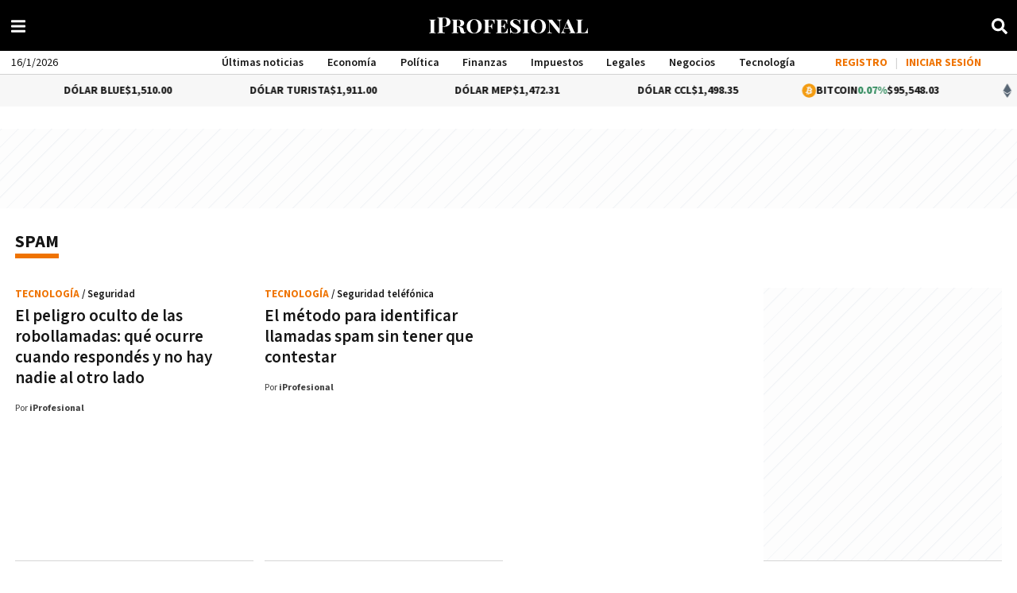

--- FILE ---
content_type: text/html; charset=UTF-8
request_url: https://www.iprofesional.com/tags/spam
body_size: 10008
content:
<!DOCTYPE html>
<html lang="es" data-version="vue">
<head>
    <meta charset="UTF-8">
    <title>Spam | iProfesional</title>
    <meta http-equiv="X-UA-Compatible" content="IE=edge">
    <meta name="viewport" content="width=device-width, initial-scale=1.0">
    <meta property="language" name="language" content="es_AR.UTF-8"/>
        <meta name="description" content="Todas las noticias, fotos y vídeos de última hora de iProfesional sobre economía, finanzas y más | Página 1">
        <meta property="og:site_name" content="iProfesional"/>
    <meta property="og:url" content="https://www.iprofesional.com/tags/spam"/>
    <meta property="og:title" content="Spam | iProfesional"/>
        <meta property="og:description" content="Todas las noticias, fotos y vídeos de última hora de iProfesional sobre economía, finanzas y más | Página 1"/>
        <meta property="og:locale" content="es_AR">
        <meta property='og:type' content='website'/>
        <meta name="robots" content="max-image-preview:large">
        <meta property='fb:app_id' content='510659135748672'/>
    <meta property='fb:admins' content='56301199675'/>
    <meta property="fb:pages" content='56301199675' />
            <meta name="twitter:card" content="summary_large_image"/>
    <meta property='twitter:title' content='Spam | iProfesional'/>
    <meta property='twitter:description' content='Todas las noticias, fotos y vídeos de última hora de iProfesional sobre economía, finanzas y más | Página 1'/>
    <meta property='twitter:site' content='@iProfesional'/>
    <meta property='twitter:creator' content='@iProfesional'/>
    <meta name="google-signin-client_id" content="259782249712-5874sl240mudf88qvatnbbq5oab6k3ka.apps.googleusercontent.com">
        <link rel="preconnect" href="https://securepubads.g.doubleclick.net" crossorigin>
<link rel="dns-prefetch" href="//securepubads.g.doubleclick.net">
<link rel="preconnect" href="https://resizer.iproimg.com" crossorigin>
<link rel="dns-prefetch" href="//resizer.iproimg.com">
        <link rel="stylesheet" href="/css/section.assets.css?10160514-16-10-1" media="all">
    <link rel="stylesheet" href="/css/home.css?10160514-16-10-1" media="all">
    <link rel="stylesheet" href="/css/search.css?10160514-16-10-1" media="all">
    <link rel="preload" href="/css/responsive.css?10160514-16-10-1" as="style" onload="this.onload=null;this.rel='stylesheet'">
    <link rel="preload" href="/css/search.css?10160514-16-10-1" as="style" onload="this.onload=null;this.rel='stylesheet'">
    <noscript><link rel="stylesheet" href="/css/search.css?10160514-16-10-1"></noscript>
    <noscript><link rel="stylesheet" href="/css/responsive.css?10160514-16-10-1"></noscript>
    <link rel="manifest" href="/manifest.json?10160514-16-10-1">
            <link rel="alternate" type="application/rss+xml" href="https://www.iprofesional.com/rss/tecnologia">
    <link rel="canonical" href="https://www.iprofesional.com/tags/spam"/>
    <script defer fetchpriority="high" src="https://securepubads.g.doubleclick.net/tag/js/gpt.js"></script>
    <script defer nomodule fetchpriority="low" src="/js/nomodule/data.js?10160514-16-10-1"></script>
    <script defer type="module" fetchpriority="low" src="/js/modules/data.js?10160514-16-10-1"></script>
    <script type="text/javascript">var gSitekey = "6LeTNoUjAAAAAB1K5SVW0dGbuFcyfOQgykrTNTB0";</script>
            <script>
            gtm_preview = '';
if (window.localStorage.hasOwnProperty('gtm_preview'))
gtm_preview = window.localStorage.getItem('gtm_preview');
        </script>
        <script>(function(w,d,s,l,i){w[l]=w[l]||[];w[l].push({'gtm.start':
new Date().getTime(),event:'gtm.js'});var f=d.getElementsByTagName(s)[0],
j=d.createElement(s),dl=l!='dataLayer'?'&l='+l:'';j.async=true;j.src=
'https://www.googletagmanager.com/gtm.js?id='+i+dl+gtm_preview;f.parentNode.insertBefore(j,f);
})(window,document,'script','dataLayer','GTM-5LW5KQD');</script>
                <!-- Adzone -->
<script>
  var adzone = adzone||{};
  window.googletag = window.googletag || {cmd: []};
  (function(adzone) {
    adzone.c=[]; adzone.m=function(e) { if(e.data && e.data.m =="adzone") { adzone.c.push({ m: e }); adzone.r && adzone.r(); } };
    window.addEventListener ? window.addEventListener("message", adzone.m, !1) : window.attachEvent && window.attachEvent("message", adzone.m);
    googletag.cmd.push(function() { googletag.pubads().addEventListener("slotRenderEnded", function(e) { adzone.c.push({r: e}); adzone.r && adzone.r() } ) });
  })(adzone);
</script>
<script async src="https://s1.adzonestatic.com/c/3_2023-iprofesional.js?3"></script>
<style>adzone_float {display:none!important}</style>
    <link rel="apple-touch-icon" sizes="57x57" href="/images/favicon/apple-icon-57x57.png?10160514-16-10-1">
<link rel="apple-touch-icon" sizes="60x60" href="/images/favicon/apple-icon-60x60.png?10160514-16-10-1">
<link rel="apple-touch-icon" sizes="72x72" href="/images/favicon/apple-icon-72x72.png?10160514-16-10-1">
<link rel="apple-touch-icon" sizes="76x76" href="/images/favicon/apple-icon-76x76.png?10160514-16-10-1">
<link rel="apple-touch-icon" sizes="114x114" href="/images/favicon/apple-icon-114x114.png?10160514-16-10-1">
<link rel="apple-touch-icon" sizes="120x120" href="/images/favicon/apple-icon-120x120.png?10160514-16-10-1">
<link rel="apple-touch-icon" sizes="144x144" href="/images/favicon/apple-icon-144x144.png?10160514-16-10-1">
<link rel="apple-touch-icon" sizes="152x152" href="/images/favicon/apple-icon-152x152.png?10160514-16-10-1">
<link rel="apple-touch-icon" sizes="180x180" href="/images/favicon/apple-icon-180x180.png?10160514-16-10-1">
<link rel="icon" type="image/png" sizes="192x192"  href="/images/favicon/android-icon-192x192.png?10160514-16-10-1">
<link rel="icon" type="image/png" sizes="32x32" href="/images/favicon/favicon-32x32.png?10160514-16-10-1">
<link rel="icon" type="image/png" sizes="96x96" href="/images/favicon/favicon-96x96.png?10160514-16-10-1">
<link rel="icon" type="image/png" sizes="16x16" href="/images/favicon/favicon-16x16.png?10160514-16-10-1">
<link rel="manifest" href="/images/favicon/manifest.json?10160514-16-10-1">
<meta name="msapplication-TileColor" content="#ffffff">
<meta name="msapplication-TileImage" content="/images/favicon/ms-icon-144x144.png?10160514-16-10-1">
<meta name="theme-color" content="#ffffff">
    <script>window.__SETTINGS__ = {"api":{"url":"http:\/\/www.iprofesional.com\/iproapi"},"assets":{"sizes":{"s":"150x150","m":"360x360","l":"640x360","xl":"1280x720"},"thumbor":{"url":"https:\/\/resizer.iproimg.com\/unsafe","filters":["format(webp)","quality(75)","max_bytes(102400)"]}},"site_name":"iProfesional"}</script>
            <script type="text/javascript">
window._page = window._page || {};
window._page = {"status":true,"id":0,"type":"default-page","name":null,"internalname":"tecnologia","url":"https:\/\/www.iprofesional.com\/tags\/spam","breadcrumbs":[],"metainfo":{"canonical_url":"https:\/\/www.iprofesional.com\/tags\/spam","title":"Spam | iProfesional","description":"Todas las noticias, fotos y v\u00eddeos de \u00faltima hora de iProfesional sobre econom\u00eda, finanzas y m\u00e1s | P\u00e1gina 1"},"additionalinfo":null,"content":{"success":true,"error":"","data":{"News":[{"id":439907,"status":1,"extra":false,"section":{"id":3,"internalName":"tecnologia","name":"Tecnolog\u00eda","url":"\/tecnologia","title":"Tecnolog\u00eda: las \u00faltimas noticias de Tecnolog\u00eda | iProfesional","description":"\u00daltimas noticias y videos sobre tecnolog\u00eda, celulares, iPhone, WhatsApp, Telegram, TV, Inteligencia Artificial y Google. Apps, fotograf\u00eda","keywords":"Tecnolog\u00eda, Ciencia, Nueva tecnolog\u00eda, Historia de la tecnolog\u00eda, Futuro, Educaci\u00f3n, Sociedad, Avances","status":true,"templateNews":"","templateSection":"","automatic":true,"order":198,"type":"main","tags":null,"primaryColor":null,"secondaryColor":null,"icon":null,"hidden":false,"noindex":false},"sections":[{"id":3,"internalName":"tecnologia","name":"Tecnolog\u00eda","url":"\/tecnologia","title":"Tecnolog\u00eda: las \u00faltimas noticias de Tecnolog\u00eda | iProfesional","description":"\u00daltimas noticias y videos sobre tecnolog\u00eda, celulares, iPhone, WhatsApp, Telegram, TV, Inteligencia Artificial y Google. Apps, fotograf\u00eda","keywords":"Tecnolog\u00eda, Ciencia, Nueva tecnolog\u00eda, Historia de la tecnolog\u00eda, Futuro, Educaci\u00f3n, Sociedad, Avances","status":true,"templateNews":"","templateSection":"","automatic":true,"order":198,"type":"main","tags":null,"primaryColor":null,"secondaryColor":null,"icon":null,"hidden":false,"noindex":false},{"id":3,"internalName":"tecnologia","name":"Tecnolog\u00eda","url":"\/tecnologia","title":"Tecnolog\u00eda: las \u00faltimas noticias de Tecnolog\u00eda | iProfesional","description":"\u00daltimas noticias y videos sobre tecnolog\u00eda, celulares, iPhone, WhatsApp, Telegram, TV, Inteligencia Artificial y Google. Apps, fotograf\u00eda","keywords":"Tecnolog\u00eda, Ciencia, Nueva tecnolog\u00eda, Historia de la tecnolog\u00eda, Futuro, Educaci\u00f3n, Sociedad, Avances","status":true,"templateNews":"","templateSection":"","automatic":true,"order":198,"type":"main","tags":null,"primaryColor":null,"secondaryColor":null,"icon":null,"hidden":false,"noindex":false}],"date":"2025-10-20 09:07:20","publication":"2025-10-20 09:07:00","updated":"2025-10-20 09:28:53","user":32,"author":"iProfesional","title":"El peligro de las robollamadas: qu\u00e9 ocurre cuando respond\u00e9s y no hay nadie al otro lado","titleHome":"El peligro oculto de las robollamadas: qu\u00e9 ocurre cuando respond\u00e9s y no hay nadie al otro lado","titleSocial":"El peligro oculto de las robollamadas: qu\u00e9 ocurre cuando respond\u00e9s y no hay nadie al otro lado","titleDraft":"","summary":"Esta situaci\u00f3n representa un desaf\u00edo para los miles de usuarios que reciben diariamente este tipo de llamadas de n\u00fameros de tel\u00e9fonos no registrados.","bigSummary":"","text":"","richText":"","label":"Seguridad","labelCustom":"","hasLabelCustom":false,"hasLabel":true,"youtube":null,"streaming":null,"urlIsCustom":false,"slug":"el-peligro-oculto-de-las-robollamadas-que-ocurre-cuando-respondes-y-no-hay-nadie-al-otro-lado","shortUrl":"","url":"\/tecnologia\/439907-el-peligro-oculto-de-las-robollamadas-que-ocurre-cuando-respondes-y-no-hay-nadie-al-otro-lado","ampUrl":"\/tecnologia\/439907-el-peligro-oculto-de-las-robollamadas-que-ocurre-cuando-respondes-y-no-hay-nadie-al-otro-lado.amp","androidUrl":"","keywords":"iprofesional, diario, noticias, periodismo, argentina, buenos aires, econom\u00eda, finanzas,\n    impuestos, legales, negocios, tecnolog\u00eda, comex, management, marketing, empleos, autos, vinos, life and style,\n    campus, real estate, newspaper, news, breaking, argentine, politics, economy, finance, taxation, legal, business,\n    technology, ads, media,llamadas,spam,estafas,llamadas,spam,estafas","authorProfile":{"id":110,"name":"iProfesional","image":"https:\/\/resizer.iproimg.com\/unsafe\/filters:format(webp):quality(75):max_bytes(102400)\/https:\/\/assets.iprofesional.com\/author\/66196227995a9.jpg","imagePlaceholder":"","facebookUrl":"https:\/\/www.facebook.com\/iProfesionalcom","instagramUrl":"https:\/\/www.instagram.com\/iProfesional\/","twitterUrl":"https:\/\/twitter.com\/iProfesional","linkedinUrl":"https:\/\/www.linkedin.com\/company\/iprofesional-com\/","email":"contacto@iprofesional.com","description":"Equipo editorial de iProfesional, sitio de noticias sobre finanzas personales, econom\u00eda, impuestos, tecnolog\u00eda y buenos negocios. C\u00f3mo cuidar tu dinero.","telephone":null,"slug":"iprofesional","user":null},"tags":[{"id":96231,"tag":"llamadas","news":null},{"id":96232,"tag":"spam","news":null},{"id":4051,"tag":"estafas","news":null},{"id":96231,"tag":"llamadas","news":null},{"id":96232,"tag":"spam","news":null},{"id":4051,"tag":"estafas","news":null}],"assets":{"IMAGE":[{"imageFormatList":{"landscape":"\/jpg\/2020\/04\/494663_landscape.jpg","square":"\/jpg\/2020\/04\/494663_square.jpg"},"resizerUrl":"https:\/\/resizer.iproimg.com\/unsafe","landscape":true,"square":true,"format":{"original":{"url":"https:\/\/assets.iprofesional.com\/assets\/jpg\/2020\/04\/494663.jpg","s":"https:\/\/resizer.iproimg.com\/unsafe\/150x\/filters:format(webp):quality(75):max_bytes(102400)\/https:\/\/assets.iprofesional.com\/assets\/jpg\/2020\/04\/494663.jpg","m":"https:\/\/resizer.iproimg.com\/unsafe\/360x\/filters:format(webp):quality(75):max_bytes(102400)\/https:\/\/assets.iprofesional.com\/assets\/jpg\/2020\/04\/494663.jpg","s2":"https:\/\/resizer.iproimg.com\/unsafe\/430x\/filters:format(webp):quality(75):max_bytes(102400)\/https:\/\/assets.iprofesional.com\/assets\/jpg\/2020\/04\/494663.jpg","l":"https:\/\/resizer.iproimg.com\/unsafe\/640x\/filters:format(webp):quality(75):max_bytes(102400)\/https:\/\/assets.iprofesional.com\/assets\/jpg\/2020\/04\/494663.jpg","m2":"https:\/\/resizer.iproimg.com\/unsafe\/824x\/filters:format(webp):quality(75):max_bytes(102400)\/https:\/\/assets.iprofesional.com\/assets\/jpg\/2020\/04\/494663.jpg","l2":"https:\/\/resizer.iproimg.com\/unsafe\/1236x\/filters:format(webp):quality(75):max_bytes(102400)\/https:\/\/assets.iprofesional.com\/assets\/jpg\/2020\/04\/494663.jpg","xl":"https:\/\/resizer.iproimg.com\/unsafe\/1280x\/filters:format(webp):quality(75):max_bytes(102400)\/https:\/\/assets.iprofesional.com\/assets\/jpg\/2020\/04\/494663.jpg"},"landscape":{"url":"https:\/\/assets.iprofesional.com\/assets\/jpg\/2020\/04\/494663_landscape.jpg","s":"https:\/\/resizer.iproimg.com\/unsafe\/150x\/filters:format(webp):quality(75):max_bytes(102400)\/https:\/\/assets.iprofesional.com\/assets\/jpg\/2020\/04\/494663_landscape.jpg","m":"https:\/\/resizer.iproimg.com\/unsafe\/360x\/filters:format(webp):quality(75):max_bytes(102400)\/https:\/\/assets.iprofesional.com\/assets\/jpg\/2020\/04\/494663_landscape.jpg","s2":"https:\/\/resizer.iproimg.com\/unsafe\/430x\/filters:format(webp):quality(75):max_bytes(102400)\/https:\/\/assets.iprofesional.com\/assets\/jpg\/2020\/04\/494663_landscape.jpg","l":"https:\/\/resizer.iproimg.com\/unsafe\/640x\/filters:format(webp):quality(75):max_bytes(102400)\/https:\/\/assets.iprofesional.com\/assets\/jpg\/2020\/04\/494663_landscape.jpg","m2":"https:\/\/resizer.iproimg.com\/unsafe\/824x\/filters:format(webp):quality(75):max_bytes(102400)\/https:\/\/assets.iprofesional.com\/assets\/jpg\/2020\/04\/494663_landscape.jpg","l2":"https:\/\/resizer.iproimg.com\/unsafe\/1236x\/filters:format(webp):quality(75):max_bytes(102400)\/https:\/\/assets.iprofesional.com\/assets\/jpg\/2020\/04\/494663_landscape.jpg","xl":"https:\/\/resizer.iproimg.com\/unsafe\/1280x\/filters:format(webp):quality(75):max_bytes(102400)\/https:\/\/assets.iprofesional.com\/assets\/jpg\/2020\/04\/494663_landscape.jpg"},"square":{"url":"https:\/\/assets.iprofesional.com\/assets\/jpg\/2020\/04\/494663_square.jpg","s":"https:\/\/resizer.iproimg.com\/unsafe\/150x\/filters:format(webp):quality(75):max_bytes(102400)\/https:\/\/assets.iprofesional.com\/assets\/jpg\/2020\/04\/494663_square.jpg","m":"https:\/\/resizer.iproimg.com\/unsafe\/360x\/filters:format(webp):quality(75):max_bytes(102400)\/https:\/\/assets.iprofesional.com\/assets\/jpg\/2020\/04\/494663_square.jpg","s2":"https:\/\/resizer.iproimg.com\/unsafe\/430x\/filters:format(webp):quality(75):max_bytes(102400)\/https:\/\/assets.iprofesional.com\/assets\/jpg\/2020\/04\/494663_square.jpg","l":"https:\/\/resizer.iproimg.com\/unsafe\/640x\/filters:format(webp):quality(75):max_bytes(102400)\/https:\/\/assets.iprofesional.com\/assets\/jpg\/2020\/04\/494663_square.jpg","m2":"https:\/\/resizer.iproimg.com\/unsafe\/824x\/filters:format(webp):quality(75):max_bytes(102400)\/https:\/\/assets.iprofesional.com\/assets\/jpg\/2020\/04\/494663_square.jpg","l2":"https:\/\/resizer.iproimg.com\/unsafe\/1236x\/filters:format(webp):quality(75):max_bytes(102400)\/https:\/\/assets.iprofesional.com\/assets\/jpg\/2020\/04\/494663_square.jpg","xl":"https:\/\/resizer.iproimg.com\/unsafe\/1280x\/filters:format(webp):quality(75):max_bytes(102400)\/https:\/\/assets.iprofesional.com\/assets\/jpg\/2020\/04\/494663_square.jpg"}},"id":494663,"description":"llamada","extension":"jpg","datetime":{"date":"2020-04-09 06:28:12.000000","timezone_type":3,"timezone":"America\/Argentina\/Buenos_Aires"},"category":{"id":1,"name":"Fotograf\u00eda"},"file":"\/jpg\/2020\/04\/494663.jpg","filename":"494663.jpg","path":"\/jpg\/2020\/04\/","epigraph":"","main":true,"cdn":"https:\/\/assets.iprofesional.com\/assets","status":1,"desktop":true,"mobile":true,"type":"IMAGE","url":"https:\/\/assets.iprofesional.com\/assets\/jpg\/2020\/04\/494663.jpg","related":false}],"AUDIO":[],"VIDEO":[]},"images":[{"imageFormatList":{"landscape":"\/jpg\/2020\/04\/494663_landscape.jpg","square":"\/jpg\/2020\/04\/494663_square.jpg"},"resizerUrl":"https:\/\/resizer.iproimg.com\/unsafe","landscape":true,"square":true,"format":{"original":{"url":"https:\/\/assets.iprofesional.com\/assets\/jpg\/2020\/04\/494663.jpg","s":"https:\/\/resizer.iproimg.com\/unsafe\/150x\/filters:format(webp):quality(75):max_bytes(102400)\/https:\/\/assets.iprofesional.com\/assets\/jpg\/2020\/04\/494663.jpg","m":"https:\/\/resizer.iproimg.com\/unsafe\/360x\/filters:format(webp):quality(75):max_bytes(102400)\/https:\/\/assets.iprofesional.com\/assets\/jpg\/2020\/04\/494663.jpg","s2":"https:\/\/resizer.iproimg.com\/unsafe\/430x\/filters:format(webp):quality(75):max_bytes(102400)\/https:\/\/assets.iprofesional.com\/assets\/jpg\/2020\/04\/494663.jpg","l":"https:\/\/resizer.iproimg.com\/unsafe\/640x\/filters:format(webp):quality(75):max_bytes(102400)\/https:\/\/assets.iprofesional.com\/assets\/jpg\/2020\/04\/494663.jpg","m2":"https:\/\/resizer.iproimg.com\/unsafe\/824x\/filters:format(webp):quality(75):max_bytes(102400)\/https:\/\/assets.iprofesional.com\/assets\/jpg\/2020\/04\/494663.jpg","l2":"https:\/\/resizer.iproimg.com\/unsafe\/1236x\/filters:format(webp):quality(75):max_bytes(102400)\/https:\/\/assets.iprofesional.com\/assets\/jpg\/2020\/04\/494663.jpg","xl":"https:\/\/resizer.iproimg.com\/unsafe\/1280x\/filters:format(webp):quality(75):max_bytes(102400)\/https:\/\/assets.iprofesional.com\/assets\/jpg\/2020\/04\/494663.jpg"},"landscape":{"url":"https:\/\/assets.iprofesional.com\/assets\/jpg\/2020\/04\/494663_landscape.jpg","s":"https:\/\/resizer.iproimg.com\/unsafe\/150x\/filters:format(webp):quality(75):max_bytes(102400)\/https:\/\/assets.iprofesional.com\/assets\/jpg\/2020\/04\/494663_landscape.jpg","m":"https:\/\/resizer.iproimg.com\/unsafe\/360x\/filters:format(webp):quality(75):max_bytes(102400)\/https:\/\/assets.iprofesional.com\/assets\/jpg\/2020\/04\/494663_landscape.jpg","s2":"https:\/\/resizer.iproimg.com\/unsafe\/430x\/filters:format(webp):quality(75):max_bytes(102400)\/https:\/\/assets.iprofesional.com\/assets\/jpg\/2020\/04\/494663_landscape.jpg","l":"https:\/\/resizer.iproimg.com\/unsafe\/640x\/filters:format(webp):quality(75):max_bytes(102400)\/https:\/\/assets.iprofesional.com\/assets\/jpg\/2020\/04\/494663_landscape.jpg","m2":"https:\/\/resizer.iproimg.com\/unsafe\/824x\/filters:format(webp):quality(75):max_bytes(102400)\/https:\/\/assets.iprofesional.com\/assets\/jpg\/2020\/04\/494663_landscape.jpg","l2":"https:\/\/resizer.iproimg.com\/unsafe\/1236x\/filters:format(webp):quality(75):max_bytes(102400)\/https:\/\/assets.iprofesional.com\/assets\/jpg\/2020\/04\/494663_landscape.jpg","xl":"https:\/\/resizer.iproimg.com\/unsafe\/1280x\/filters:format(webp):quality(75):max_bytes(102400)\/https:\/\/assets.iprofesional.com\/assets\/jpg\/2020\/04\/494663_landscape.jpg"},"square":{"url":"https:\/\/assets.iprofesional.com\/assets\/jpg\/2020\/04\/494663_square.jpg","s":"https:\/\/resizer.iproimg.com\/unsafe\/150x\/filters:format(webp):quality(75):max_bytes(102400)\/https:\/\/assets.iprofesional.com\/assets\/jpg\/2020\/04\/494663_square.jpg","m":"https:\/\/resizer.iproimg.com\/unsafe\/360x\/filters:format(webp):quality(75):max_bytes(102400)\/https:\/\/assets.iprofesional.com\/assets\/jpg\/2020\/04\/494663_square.jpg","s2":"https:\/\/resizer.iproimg.com\/unsafe\/430x\/filters:format(webp):quality(75):max_bytes(102400)\/https:\/\/assets.iprofesional.com\/assets\/jpg\/2020\/04\/494663_square.jpg","l":"https:\/\/resizer.iproimg.com\/unsafe\/640x\/filters:format(webp):quality(75):max_bytes(102400)\/https:\/\/assets.iprofesional.com\/assets\/jpg\/2020\/04\/494663_square.jpg","m2":"https:\/\/resizer.iproimg.com\/unsafe\/824x\/filters:format(webp):quality(75):max_bytes(102400)\/https:\/\/assets.iprofesional.com\/assets\/jpg\/2020\/04\/494663_square.jpg","l2":"https:\/\/resizer.iproimg.com\/unsafe\/1236x\/filters:format(webp):quality(75):max_bytes(102400)\/https:\/\/assets.iprofesional.com\/assets\/jpg\/2020\/04\/494663_square.jpg","xl":"https:\/\/resizer.iproimg.com\/unsafe\/1280x\/filters:format(webp):quality(75):max_bytes(102400)\/https:\/\/assets.iprofesional.com\/assets\/jpg\/2020\/04\/494663_square.jpg"}},"id":494663,"description":"llamada","extension":"jpg","datetime":{"date":"2020-04-09 06:28:12.000000","timezone_type":3,"timezone":"America\/Argentina\/Buenos_Aires"},"category":{"id":1,"name":"Fotograf\u00eda"},"file":"\/jpg\/2020\/04\/494663.jpg","filename":"494663.jpg","path":"\/jpg\/2020\/04\/","epigraph":"","main":true,"cdn":"https:\/\/assets.iprofesional.com\/assets","status":1,"desktop":true,"mobile":true,"type":"IMAGE","url":"https:\/\/assets.iprofesional.com\/assets\/jpg\/2020\/04\/494663.jpg","related":false}],"audios":[],"videos":[],"hasPermanentLink":false,"permanentLink":null,"absoluteUrl":"https:\/\/www.iprofesional.com\/tecnologia\/439907-el-peligro-oculto-de-las-robollamadas-que-ocurre-cuando-respondes-y-no-hay-nadie-al-otro-lado","source":"Otros","page":false,"metaInfo":{"image":"https:\/\/resizer.iproimg.com\/unsafe\/640x\/filters:format(webp):quality(75):max_bytes(102400)\/https:\/\/assets.iprofesional.com\/assets\/jpg\/2020\/04\/494663_landscape.jpg"},"configuration":{"pictureAuthor":"","nameAuthor":"","hideAuthor":false,"headScript":"","footScript":"","theme":"","redirectUrl":false},"responsible_editor":{"id":497,"name":"Leonardo","lastname":"Coscia"},"redirect_url":null,"resume":null},{"id":437365,"status":1,"extra":false,"section":{"id":3,"internalName":"tecnologia","name":"Tecnolog\u00eda","url":"\/tecnologia","title":"Tecnolog\u00eda: las \u00faltimas noticias de Tecnolog\u00eda | iProfesional","description":"\u00daltimas noticias y videos sobre tecnolog\u00eda, celulares, iPhone, WhatsApp, Telegram, TV, Inteligencia Artificial y Google. Apps, fotograf\u00eda","keywords":"Tecnolog\u00eda, Ciencia, Nueva tecnolog\u00eda, Historia de la tecnolog\u00eda, Futuro, Educaci\u00f3n, Sociedad, Avances","status":true,"templateNews":"","templateSection":"","automatic":true,"order":198,"type":"main","tags":null,"primaryColor":null,"secondaryColor":null,"icon":null,"hidden":false,"noindex":false},"sections":[{"id":3,"internalName":"tecnologia","name":"Tecnolog\u00eda","url":"\/tecnologia","title":"Tecnolog\u00eda: las \u00faltimas noticias de Tecnolog\u00eda | iProfesional","description":"\u00daltimas noticias y videos sobre tecnolog\u00eda, celulares, iPhone, WhatsApp, Telegram, TV, Inteligencia Artificial y Google. Apps, fotograf\u00eda","keywords":"Tecnolog\u00eda, Ciencia, Nueva tecnolog\u00eda, Historia de la tecnolog\u00eda, Futuro, Educaci\u00f3n, Sociedad, Avances","status":true,"templateNews":"","templateSection":"","automatic":true,"order":198,"type":"main","tags":null,"primaryColor":null,"secondaryColor":null,"icon":null,"hidden":false,"noindex":false},{"id":3,"internalName":"tecnologia","name":"Tecnolog\u00eda","url":"\/tecnologia","title":"Tecnolog\u00eda: las \u00faltimas noticias de Tecnolog\u00eda | iProfesional","description":"\u00daltimas noticias y videos sobre tecnolog\u00eda, celulares, iPhone, WhatsApp, Telegram, TV, Inteligencia Artificial y Google. Apps, fotograf\u00eda","keywords":"Tecnolog\u00eda, Ciencia, Nueva tecnolog\u00eda, Historia de la tecnolog\u00eda, Futuro, Educaci\u00f3n, Sociedad, Avances","status":true,"templateNews":"","templateSection":"","automatic":true,"order":198,"type":"main","tags":null,"primaryColor":null,"secondaryColor":null,"icon":null,"hidden":false,"noindex":false}],"date":"2025-09-15 09:33:56","publication":"2025-09-15 09:33:00","updated":"2025-09-15 09:53:41","user":32,"author":"iProfesional","title":"El m\u00e9todo para identificar llamadas spam sin tener que contestar","titleHome":"El m\u00e9todo para identificar llamadas spam sin tener que contestar","titleSocial":"El m\u00e9todo para identificar llamadas spam sin tener que contestar","titleDraft":"","summary":"Esta situaci\u00f3n representa un desaf\u00edo para los miles de usuarios que reciben diariamente este tipo de llamadas de n\u00fameros de tel\u00e9fonos no registrados.","bigSummary":"","text":"","richText":"","label":"Seguridad tel\u00e9f\u00f3nica","labelCustom":"","hasLabelCustom":false,"hasLabel":true,"youtube":null,"streaming":null,"urlIsCustom":false,"slug":"el-metodo-para-identificar-llamadas-spam-antes-de-contestar","shortUrl":"","url":"\/tecnologia\/437365-el-metodo-para-identificar-llamadas-spam-antes-de-contestar","ampUrl":"\/tecnologia\/437365-el-metodo-para-identificar-llamadas-spam-antes-de-contestar.amp","androidUrl":"","keywords":"iprofesional, diario, noticias, periodismo, argentina, buenos aires, econom\u00eda, finanzas,\n    impuestos, legales, negocios, tecnolog\u00eda, comex, management, marketing, empleos, autos, vinos, life and style,\n    campus, real estate, newspaper, news, breaking, argentine, politics, economy, finance, taxation, legal, business,\n    technology, ads, media,llamadas,spam,llamadas,spam","authorProfile":{"id":110,"name":"iProfesional","image":"https:\/\/resizer.iproimg.com\/unsafe\/filters:format(webp):quality(75):max_bytes(102400)\/https:\/\/assets.iprofesional.com\/author\/66196227995a9.jpg","imagePlaceholder":"","facebookUrl":"https:\/\/www.facebook.com\/iProfesionalcom","instagramUrl":"https:\/\/www.instagram.com\/iProfesional\/","twitterUrl":"https:\/\/twitter.com\/iProfesional","linkedinUrl":"https:\/\/www.linkedin.com\/company\/iprofesional-com\/","email":"contacto@iprofesional.com","description":"Equipo editorial de iProfesional, sitio de noticias sobre finanzas personales, econom\u00eda, impuestos, tecnolog\u00eda y buenos negocios. C\u00f3mo cuidar tu dinero.","telephone":null,"slug":"iprofesional","user":null},"tags":[{"id":96231,"tag":"llamadas","news":null},{"id":96232,"tag":"spam","news":null},{"id":96231,"tag":"llamadas","news":null},{"id":96232,"tag":"spam","news":null}],"assets":{"IMAGE":[{"imageFormatList":{"landscape":"\/jpg\/2019\/08\/482959_landscape.jpg","square":"\/jpg\/2019\/08\/482959_square.jpg"},"resizerUrl":"https:\/\/resizer.iproimg.com\/unsafe","landscape":true,"square":true,"format":{"original":{"url":"https:\/\/assets.iprofesional.com\/assets\/jpg\/2019\/08\/482959.jpg","s":"https:\/\/resizer.iproimg.com\/unsafe\/150x\/filters:format(webp):quality(75):max_bytes(102400)\/https:\/\/assets.iprofesional.com\/assets\/jpg\/2019\/08\/482959.jpg","m":"https:\/\/resizer.iproimg.com\/unsafe\/360x\/filters:format(webp):quality(75):max_bytes(102400)\/https:\/\/assets.iprofesional.com\/assets\/jpg\/2019\/08\/482959.jpg","s2":"https:\/\/resizer.iproimg.com\/unsafe\/430x\/filters:format(webp):quality(75):max_bytes(102400)\/https:\/\/assets.iprofesional.com\/assets\/jpg\/2019\/08\/482959.jpg","l":"https:\/\/resizer.iproimg.com\/unsafe\/640x\/filters:format(webp):quality(75):max_bytes(102400)\/https:\/\/assets.iprofesional.com\/assets\/jpg\/2019\/08\/482959.jpg","m2":"https:\/\/resizer.iproimg.com\/unsafe\/824x\/filters:format(webp):quality(75):max_bytes(102400)\/https:\/\/assets.iprofesional.com\/assets\/jpg\/2019\/08\/482959.jpg","l2":"https:\/\/resizer.iproimg.com\/unsafe\/1236x\/filters:format(webp):quality(75):max_bytes(102400)\/https:\/\/assets.iprofesional.com\/assets\/jpg\/2019\/08\/482959.jpg","xl":"https:\/\/resizer.iproimg.com\/unsafe\/1280x\/filters:format(webp):quality(75):max_bytes(102400)\/https:\/\/assets.iprofesional.com\/assets\/jpg\/2019\/08\/482959.jpg"},"landscape":{"url":"https:\/\/assets.iprofesional.com\/assets\/jpg\/2019\/08\/482959_landscape.jpg","s":"https:\/\/resizer.iproimg.com\/unsafe\/150x\/filters:format(webp):quality(75):max_bytes(102400)\/https:\/\/assets.iprofesional.com\/assets\/jpg\/2019\/08\/482959_landscape.jpg","m":"https:\/\/resizer.iproimg.com\/unsafe\/360x\/filters:format(webp):quality(75):max_bytes(102400)\/https:\/\/assets.iprofesional.com\/assets\/jpg\/2019\/08\/482959_landscape.jpg","s2":"https:\/\/resizer.iproimg.com\/unsafe\/430x\/filters:format(webp):quality(75):max_bytes(102400)\/https:\/\/assets.iprofesional.com\/assets\/jpg\/2019\/08\/482959_landscape.jpg","l":"https:\/\/resizer.iproimg.com\/unsafe\/640x\/filters:format(webp):quality(75):max_bytes(102400)\/https:\/\/assets.iprofesional.com\/assets\/jpg\/2019\/08\/482959_landscape.jpg","m2":"https:\/\/resizer.iproimg.com\/unsafe\/824x\/filters:format(webp):quality(75):max_bytes(102400)\/https:\/\/assets.iprofesional.com\/assets\/jpg\/2019\/08\/482959_landscape.jpg","l2":"https:\/\/resizer.iproimg.com\/unsafe\/1236x\/filters:format(webp):quality(75):max_bytes(102400)\/https:\/\/assets.iprofesional.com\/assets\/jpg\/2019\/08\/482959_landscape.jpg","xl":"https:\/\/resizer.iproimg.com\/unsafe\/1280x\/filters:format(webp):quality(75):max_bytes(102400)\/https:\/\/assets.iprofesional.com\/assets\/jpg\/2019\/08\/482959_landscape.jpg"},"square":{"url":"https:\/\/assets.iprofesional.com\/assets\/jpg\/2019\/08\/482959_square.jpg","s":"https:\/\/resizer.iproimg.com\/unsafe\/150x\/filters:format(webp):quality(75):max_bytes(102400)\/https:\/\/assets.iprofesional.com\/assets\/jpg\/2019\/08\/482959_square.jpg","m":"https:\/\/resizer.iproimg.com\/unsafe\/360x\/filters:format(webp):quality(75):max_bytes(102400)\/https:\/\/assets.iprofesional.com\/assets\/jpg\/2019\/08\/482959_square.jpg","s2":"https:\/\/resizer.iproimg.com\/unsafe\/430x\/filters:format(webp):quality(75):max_bytes(102400)\/https:\/\/assets.iprofesional.com\/assets\/jpg\/2019\/08\/482959_square.jpg","l":"https:\/\/resizer.iproimg.com\/unsafe\/640x\/filters:format(webp):quality(75):max_bytes(102400)\/https:\/\/assets.iprofesional.com\/assets\/jpg\/2019\/08\/482959_square.jpg","m2":"https:\/\/resizer.iproimg.com\/unsafe\/824x\/filters:format(webp):quality(75):max_bytes(102400)\/https:\/\/assets.iprofesional.com\/assets\/jpg\/2019\/08\/482959_square.jpg","l2":"https:\/\/resizer.iproimg.com\/unsafe\/1236x\/filters:format(webp):quality(75):max_bytes(102400)\/https:\/\/assets.iprofesional.com\/assets\/jpg\/2019\/08\/482959_square.jpg","xl":"https:\/\/resizer.iproimg.com\/unsafe\/1280x\/filters:format(webp):quality(75):max_bytes(102400)\/https:\/\/assets.iprofesional.com\/assets\/jpg\/2019\/08\/482959_square.jpg"}},"id":482959,"description":"llamada smartphone","extension":"jpg","datetime":{"date":"2019-08-23 19:09:20.000000","timezone_type":3,"timezone":"America\/Argentina\/Buenos_Aires"},"category":{"id":1,"name":"Fotograf\u00eda"},"file":"\/jpg\/2019\/08\/482959.jpg","filename":"482959.jpg","path":"\/jpg\/2019\/08\/","epigraph":"El m\u00e9todo para identificar llamadas spam sin tener que contestar","main":true,"cdn":"https:\/\/assets.iprofesional.com\/assets","status":1,"desktop":true,"mobile":true,"type":"IMAGE","url":"https:\/\/assets.iprofesional.com\/assets\/jpg\/2019\/08\/482959.jpg","related":false}],"AUDIO":[],"VIDEO":[]},"images":[{"imageFormatList":{"landscape":"\/jpg\/2019\/08\/482959_landscape.jpg","square":"\/jpg\/2019\/08\/482959_square.jpg"},"resizerUrl":"https:\/\/resizer.iproimg.com\/unsafe","landscape":true,"square":true,"format":{"original":{"url":"https:\/\/assets.iprofesional.com\/assets\/jpg\/2019\/08\/482959.jpg","s":"https:\/\/resizer.iproimg.com\/unsafe\/150x\/filters:format(webp):quality(75):max_bytes(102400)\/https:\/\/assets.iprofesional.com\/assets\/jpg\/2019\/08\/482959.jpg","m":"https:\/\/resizer.iproimg.com\/unsafe\/360x\/filters:format(webp):quality(75):max_bytes(102400)\/https:\/\/assets.iprofesional.com\/assets\/jpg\/2019\/08\/482959.jpg","s2":"https:\/\/resizer.iproimg.com\/unsafe\/430x\/filters:format(webp):quality(75):max_bytes(102400)\/https:\/\/assets.iprofesional.com\/assets\/jpg\/2019\/08\/482959.jpg","l":"https:\/\/resizer.iproimg.com\/unsafe\/640x\/filters:format(webp):quality(75):max_bytes(102400)\/https:\/\/assets.iprofesional.com\/assets\/jpg\/2019\/08\/482959.jpg","m2":"https:\/\/resizer.iproimg.com\/unsafe\/824x\/filters:format(webp):quality(75):max_bytes(102400)\/https:\/\/assets.iprofesional.com\/assets\/jpg\/2019\/08\/482959.jpg","l2":"https:\/\/resizer.iproimg.com\/unsafe\/1236x\/filters:format(webp):quality(75):max_bytes(102400)\/https:\/\/assets.iprofesional.com\/assets\/jpg\/2019\/08\/482959.jpg","xl":"https:\/\/resizer.iproimg.com\/unsafe\/1280x\/filters:format(webp):quality(75):max_bytes(102400)\/https:\/\/assets.iprofesional.com\/assets\/jpg\/2019\/08\/482959.jpg"},"landscape":{"url":"https:\/\/assets.iprofesional.com\/assets\/jpg\/2019\/08\/482959_landscape.jpg","s":"https:\/\/resizer.iproimg.com\/unsafe\/150x\/filters:format(webp):quality(75):max_bytes(102400)\/https:\/\/assets.iprofesional.com\/assets\/jpg\/2019\/08\/482959_landscape.jpg","m":"https:\/\/resizer.iproimg.com\/unsafe\/360x\/filters:format(webp):quality(75):max_bytes(102400)\/https:\/\/assets.iprofesional.com\/assets\/jpg\/2019\/08\/482959_landscape.jpg","s2":"https:\/\/resizer.iproimg.com\/unsafe\/430x\/filters:format(webp):quality(75):max_bytes(102400)\/https:\/\/assets.iprofesional.com\/assets\/jpg\/2019\/08\/482959_landscape.jpg","l":"https:\/\/resizer.iproimg.com\/unsafe\/640x\/filters:format(webp):quality(75):max_bytes(102400)\/https:\/\/assets.iprofesional.com\/assets\/jpg\/2019\/08\/482959_landscape.jpg","m2":"https:\/\/resizer.iproimg.com\/unsafe\/824x\/filters:format(webp):quality(75):max_bytes(102400)\/https:\/\/assets.iprofesional.com\/assets\/jpg\/2019\/08\/482959_landscape.jpg","l2":"https:\/\/resizer.iproimg.com\/unsafe\/1236x\/filters:format(webp):quality(75):max_bytes(102400)\/https:\/\/assets.iprofesional.com\/assets\/jpg\/2019\/08\/482959_landscape.jpg","xl":"https:\/\/resizer.iproimg.com\/unsafe\/1280x\/filters:format(webp):quality(75):max_bytes(102400)\/https:\/\/assets.iprofesional.com\/assets\/jpg\/2019\/08\/482959_landscape.jpg"},"square":{"url":"https:\/\/assets.iprofesional.com\/assets\/jpg\/2019\/08\/482959_square.jpg","s":"https:\/\/resizer.iproimg.com\/unsafe\/150x\/filters:format(webp):quality(75):max_bytes(102400)\/https:\/\/assets.iprofesional.com\/assets\/jpg\/2019\/08\/482959_square.jpg","m":"https:\/\/resizer.iproimg.com\/unsafe\/360x\/filters:format(webp):quality(75):max_bytes(102400)\/https:\/\/assets.iprofesional.com\/assets\/jpg\/2019\/08\/482959_square.jpg","s2":"https:\/\/resizer.iproimg.com\/unsafe\/430x\/filters:format(webp):quality(75):max_bytes(102400)\/https:\/\/assets.iprofesional.com\/assets\/jpg\/2019\/08\/482959_square.jpg","l":"https:\/\/resizer.iproimg.com\/unsafe\/640x\/filters:format(webp):quality(75):max_bytes(102400)\/https:\/\/assets.iprofesional.com\/assets\/jpg\/2019\/08\/482959_square.jpg","m2":"https:\/\/resizer.iproimg.com\/unsafe\/824x\/filters:format(webp):quality(75):max_bytes(102400)\/https:\/\/assets.iprofesional.com\/assets\/jpg\/2019\/08\/482959_square.jpg","l2":"https:\/\/resizer.iproimg.com\/unsafe\/1236x\/filters:format(webp):quality(75):max_bytes(102400)\/https:\/\/assets.iprofesional.com\/assets\/jpg\/2019\/08\/482959_square.jpg","xl":"https:\/\/resizer.iproimg.com\/unsafe\/1280x\/filters:format(webp):quality(75):max_bytes(102400)\/https:\/\/assets.iprofesional.com\/assets\/jpg\/2019\/08\/482959_square.jpg"}},"id":482959,"description":"llamada smartphone","extension":"jpg","datetime":{"date":"2019-08-23 19:09:20.000000","timezone_type":3,"timezone":"America\/Argentina\/Buenos_Aires"},"category":{"id":1,"name":"Fotograf\u00eda"},"file":"\/jpg\/2019\/08\/482959.jpg","filename":"482959.jpg","path":"\/jpg\/2019\/08\/","epigraph":"El m\u00e9todo para identificar llamadas spam sin tener que contestar","main":true,"cdn":"https:\/\/assets.iprofesional.com\/assets","status":1,"desktop":true,"mobile":true,"type":"IMAGE","url":"https:\/\/assets.iprofesional.com\/assets\/jpg\/2019\/08\/482959.jpg","related":false}],"audios":[],"videos":[],"hasPermanentLink":false,"permanentLink":null,"absoluteUrl":"https:\/\/www.iprofesional.com\/tecnologia\/437365-el-metodo-para-identificar-llamadas-spam-antes-de-contestar","source":"Otros","page":false,"metaInfo":{"image":"https:\/\/resizer.iproimg.com\/unsafe\/640x\/filters:format(webp):quality(75):max_bytes(102400)\/https:\/\/assets.iprofesional.com\/assets\/jpg\/2019\/08\/482959_landscape.jpg"},"configuration":{"pictureAuthor":"","nameAuthor":"","hideAuthor":false,"headScript":"","footScript":"","theme":"","redirectUrl":false},"responsible_editor":{"id":497,"name":"Leonardo","lastname":"Coscia"},"redirect_url":null,"resume":null}]},"total_items":2,"total_pages":1,"current_page":1},"index":[],"newsranking":[],"template":null,"topnews":[],"alerts":null,"updated":"2026.01.16.10.52.55","primarycolor":"","secondarycolor":"","icon":""};
    window.page = {
id: 0,
type: "default-page",
name: "",
internalname: "tecnologia",
url: "https://www.iprofesional.com/tags/spam",
}
    </script>        <script type="text/javascript">
    window.iProfesional = window.iProfesional || {}
window.iProfesional.config = {
api: {
url: 'http://www.iprofesional.com/iproapi',
path: "http://www.iprofesional.com/iproapi".replace("www.iprofesional.com", "").replace("https", "").replace("http", "").replace(":", "").replace("//", "")
},
google: {
client_id: '259782249712-5874sl240mudf88qvatnbbq5oab6k3ka.apps.googleusercontent.com'
},
facebook: {
app_id: 510659135748672
}
}
</script>
    <script data-schema="Organization" type="application/ld+json">
    {
      "name":"iProfesional",
      "url":"https://www.iprofesional.com",
      "email": "contacto@iprofesional.com",
      "location": "Buenos Aires, Argentina",
      "logo":"https://assets.iprofesional.com/assets/public/logo-negro-iprofesional.jpg",
      "sameAs":["https://www.facebook.com/iprofesional",
      "https://www.twitter.com/iprofesional",
      "https://plus.google.com/110746525322295648045"],
      "@type":"Organization","@context":"http://schema.org"
    }
</script>
                                    <script type="text/javascript" src="/bundles/fosjsrouting/js/router.min.js?10160514-16-10-1" defer></script>
        <script type="text/javascript" src="/js/fos_js_routes.js?10160514-16-10-1" defer onload="Routing.setScheme(window.location.protocol.replace(':', ''));"></script>
                        <!-- Marfeel -->
<script type="text/javascript"> !(function () { "use strict"; function e(e) { var t = !(arguments.length > 1 && void 0 !== arguments[1]) || arguments[1], c = document.createElement("script"); (c.src = e), t ? (c.type = "module") : ((c.async = !0), (c.type = "text/javascript"), c.setAttribute("nomodule", "")); var n = document.getElementsByTagName("script")[0]; n.parentNode.insertBefore(c, n); } !(function (t, c) { !(function (t, c, n) { var a, o, r; (n.accountId = c), (null !== (a = t.marfeel) && void 0 !== a) || (t.marfeel = {}), (null !== (o = (r = t.marfeel).cmd) && void 0 !== o) || (r.cmd = []), (t.marfeel.config = n); var i = "https://sdk.mrf.io/statics"; e("".concat(i, "/marfeel-sdk.js?id=").concat(c), !0), e("".concat(i, "/marfeel-sdk.es5.js?id=").concat(c), !1); })(t, c, arguments.length > 2 && void 0 !== arguments[2] ? arguments[2] : {}); })(window, 1222, { multimedia: { providers: ["youtube", "videojs"] } }); })(); </script>
<!-- Marfeel Headline A/B Testing -->
<script type="module" src="https://marfeelexperimentsexperienceengine.mrf.io/experimentsexperience/render?siteId=1222&url=https://www.iprofesional.com/&experimentType=HeadlineAB&lang=es&version=esnext" async></script>
<script type="application/javascript" src="https://marfeelexperimentsexperienceengine.mrf.io/experimentsexperience/render?siteId=1222&url=https://www.iprofesional.com/&experimentType=HeadlineAB&lang=es&version=legacy" nomodule="" async></script>
<!-- Begin comScore Tag -->
<script>
  var _comscore = _comscore || [];
  _comscore.push({ c1: "2", c2: "16597048" });
  (function() {
    var s = document.createElement("script"), el = document.getElementsByTagName("script")[0]; s.async = true;
    s.src = "https://sb.scorecardresearch.com/cs/16597048/beacon.js";
    el.parentNode.insertBefore(s, el);
  })();
</script>
<noscript>
  <img src="https://sb.scorecardresearch.com/p?c1=2&amp;c2=16597048&amp;cv=3.6.0&amp;cj=1" style="display:none">
</noscript>
<!-- End comScore Tag -->
<script async id="ebx" src="//applets.ebxcdn.com/ebx.js"></script>
<script async src="https://fundingchoicesmessages.google.com/i/pub-2959893257047281?ers=1" nonce="T8UVhXELMiObHj2bnH5g3Q"></script><script nonce="T8UVhXELMiObHj2bnH5g3Q">(function() {function signalGooglefcPresent() {if (!window.frames['googlefcPresent']) {if (document.body) {const iframe = document.createElement('iframe'); iframe.style = 'width: 0; height: 0; border: none; z-index: -1000; left: -1000px; top: -1000px;'; iframe.style.display = 'none'; iframe.name = 'googlefcPresent'; document.body.appendChild(iframe);} else {setTimeout(signalGooglefcPresent, 0);}}}signalGooglefcPresent();})();</script>
<!-- Taboola Web Push -->
<script async src="https://cdn.taboola.com/webpush/publishers/1786425/taboola-push-sdk.js"></script>
<!-- Meta Pixel Code -->
<script>
!function(f,b,e,v,n,t,s)
{if(f.fbq)return;n=f.fbq=function(){n.callMethod?
n.callMethod.apply(n,arguments):n.queue.push(arguments)};
if(!f._fbq)f._fbq=n;n.push=n;n.loaded=!0;n.version='2.0';
n.queue=[];t=b.createElement(e);t.async=!0;
t.src=v;s=b.getElementsByTagName(e)[0];
s.parentNode.insertBefore(t,s)}(window, document,'script',
'https://connect.facebook.net/en_US/fbevents.js');
fbq('init', '430374567337750');
fbq('track', 'PageView');
</script>
<noscript><img height="1" width="1" style="display:none"
src="https://www.facebook.com/tr?id=430374567337750&ev=PageView&noscript=1"
/></noscript>
<!-- End Meta Pixel Code -->
                <script>
document.addEventListener('DOMContentLoaded', function () {
window.OneSignal = window.OneSignal || [];
OneSignal.push(function() {
OneSignal.init({
appId: 'fcffb85c-e8f7-482a-85af-d22eda8832b2',
allowLocalhostAsSecureOrigin: true
});
});
    });
</script>
<script src="https://cdn.onesignal.com/sdks/OneSignalSDK.js" defer></script>
    <script src="https://accounts.google.com/gsi/client" defer></script>
    <script defer crossorigin="anonymous" src="https://connect.facebook.net/es_LA/sdk.js#xfbml=1&version=v15.0&appId=510659135748672&autoLogAppEvents=1" nonce="IhNKDWY5"></script>
</head>
<body >
            <noscript><iframe src="https://www.googletagmanager.com/ns.html?id=GTM-5LW5KQD"
                          height="0" width="0" style="display:none;visibility:hidden"></iframe></noscript>
            <!-- -->    
            <div data-server-rendered="true" id="ssrHeader"><!--[--><header class="header"><a href="/" title="iProfesional - Últimas noticias, actualidad, economía, finanzas sobre Argentina y el mundo" class="logo"><span class="hidden-text">iProfesional</span><img src="/images/iprofesional.svg" alt="Logo home iProfesional" width="200" height="40"></a><div class="wrapmenu"><!----></div><div class="icon icon-search"><input type="checkbox" id="bsearch"><label for="bsearch"><svg class="fa" xmlns="http://www.w3.org/2000/svg" viewbox="0 0 512 512"><path d="M505 442.7L405.3 343c-4.5-4.5-10.6-7-17-7H372c27.6-35.3 44-79.7 44-128C416 93.1 322.9 0 208 0S0 93.1 0 208s93.1 208 208 208c48.3 0 92.7-16.4 128-44v16.3c0 6.4 2.5 12.5 7 17l99.7 99.7c9.4 9.4 24.6 9.4 33.9 0l28.3-28.3c9.4-9.4 9.4-24.6 .1-34zM208 336c-70.7 0-128-57.2-128-128 0-70.7 57.2-128 128-128 70.7 0 128 57.2 128 128 0 70.7-57.2 128-128 128z"></path></svg></label><form action="/buscar" class="bsearchitems"><input name="keyword" id="keyword" type="text"><button type="submit">Buscar</button></form></div></header><!--[--><div class="dolar-header"><div class="item align-left"><ul class="cotizaciones"><li class="fecha">16/1/2026</li></ul></div><nav class="menu align-center"><ul><li><a href="/ultimas-noticias">Últimas noticias</a></li><li><a href="/economia">Economía</a></li><li><a href="/politica">Política</a></li><li><a href="/finanzas">Finanzas</a></li><li><a href="/impuestos">Impuestos</a></li><li><a href="/legales">Legales</a></li><li><a href="/negocios">Negocios</a></li><li><a href="/tecnologia">Tecnología</a></li><li><a href="/comex">Comex</a></li><li><a href="/management">Management</a></li></ul></nav><div class="item align-right"><!--[--><!----><!----><!----><!--]--></div></div><div class="down-track-widget"></div><!--]--><!----><!--]--></div>
        <div  class="main-container " id="app"></div>
        <footer class="footer">
    <p>iProfesional - Copyright &copy;2026. Emprendimientos Corporativos S.A. Buenos Aires, Argentina. Todos los derechos reservados.</p>
    <div class="ul">
    <a class="button-social fb" href="https://www.facebook.com/iProfesionalcom" target="_blank" rel="nofollow" title="Seguinos en Facebook">
        <svg class="fa" xmlns="http://www.w3.org/2000/svg" viewBox="0 0 320 512">    <!-- Font Awesome Free 5.15.4 by @fontawesome - https://fontawesome.com License - https://fontawesome.com/license/free (Icons: CC BY 4.0, Fonts: SIL OFL 1.1, Code: MIT License) -->
    <path d="M279.14 288l14.22-92.66h-88.91v-60.13c0-25.35 12.42-50.06 52.24-50.06h40.42V6.26S260.43 0 225.36 0c-73.22 0-121.08 44.38-121.08 124.72v70.62H22.89V288h81.39v224h100.17V288z"/>
</svg>    </a>
    <a class="button-social tw" href="https://twitter.com/iProfesional" target="_blank" rel="nofollow" title="Seguinos en X">
        <svg class="fa" xmlns="http://www.w3.org/2000/svg" viewBox="0 0 512 512">    <!--!Font Awesome Free 6.6.0 by @fontawesome - https://fontawesome.com License - https://fontawesome.com/license/free Copyright 2024 Fonticons, Inc.-->
    <path d="M389.2 48h70.6L305.6 224.2 487 464H345L233.7 318.6 106.5 464H35.8L200.7 275.5 26.8 48H172.4L272.9 180.9 389.2 48zM364.4 421.8h39.1L151.1 88h-42L364.4 421.8z"/>
</svg>    </a>
    <a class="button-social ig" href="https://www.instagram.com/iProfesional/" target="_blank" rel="nofollow" title="Seguinos en Instagram">
        <svg class="fa" xmlns="http://www.w3.org/2000/svg" viewBox="0 0 448 512">    <!-- Font Awesome Free 5.15.4 by @fontawesome - https://fontawesome.com License - https://fontawesome.com/license/free (Icons: CC BY 4.0, Fonts: SIL OFL 1.1, Code: MIT License) -->
    <path d="M224.1 141c-63.6 0-114.9 51.3-114.9 114.9s51.3 114.9 114.9 114.9S339 319.5 339 255.9 287.7 141 224.1 141zm0 189.6c-41.1 0-74.7-33.5-74.7-74.7s33.5-74.7 74.7-74.7 74.7 33.5 74.7 74.7-33.6 74.7-74.7 74.7zm146.4-194.3c0 14.9-12 26.8-26.8 26.8-14.9 0-26.8-12-26.8-26.8s12-26.8 26.8-26.8 26.8 12 26.8 26.8zm76.1 27.2c-1.7-35.9-9.9-67.7-36.2-93.9-26.2-26.2-58-34.4-93.9-36.2-37-2.1-147.9-2.1-184.9 0-35.8 1.7-67.6 9.9-93.9 36.1s-34.4 58-36.2 93.9c-2.1 37-2.1 147.9 0 184.9 1.7 35.9 9.9 67.7 36.2 93.9s58 34.4 93.9 36.2c37 2.1 147.9 2.1 184.9 0 35.9-1.7 67.7-9.9 93.9-36.2 26.2-26.2 34.4-58 36.2-93.9 2.1-37 2.1-147.8 0-184.8zM398.8 388c-7.8 19.6-22.9 34.7-42.6 42.6-29.5 11.7-99.5 9-132.1 9s-102.7 2.6-132.1-9c-19.6-7.8-34.7-22.9-42.6-42.6-11.7-29.5-9-99.5-9-132.1s-2.6-102.7 9-132.1c7.8-19.6 22.9-34.7 42.6-42.6 29.5-11.7 99.5-9 132.1-9s102.7-2.6 132.1 9c19.6 7.8 34.7 22.9 42.6 42.6 11.7 29.5 9 99.5 9 132.1s2.7 102.7-9 132.1z"/>
</svg>    </a>
    <a class="button-social li" href="https://www.linkedin.com/company/iprofesional-com/" target="_blank" rel="nofollow" title="Seguinos en LinkedIn">
        <svg class="fa" xmlns="http://www.w3.org/2000/svg" viewBox="0 0 448 512">    <!-- Font Awesome Free 5.15.4 by @fontawesome - https://fontawesome.com License - https://fontawesome.com/license/free (Icons: CC BY 4.0, Fonts: SIL OFL 1.1, Code: MIT License) -->
    <path d="M100.28 448H7.4V148.9h92.88zM53.79 108.1C24.09 108.1 0 83.5 0 53.8a53.79 53.79 0 0 1 107.58 0c0 29.7-24.1 54.3-53.79 54.3zM447.9 448h-92.68V302.4c0-34.7-.7-79.2-48.29-79.2-48.29 0-55.69 37.7-55.69 76.7V448h-92.78V148.9h89.08v40.8h1.3c12.4-23.5 42.69-48.3 87.88-48.3 94 0 111.28 61.9 111.28 142.3V448z"/>
</svg>    </a>
    <a class="button-social yt" href="https://www.youtube.com/channel/UCKCjwKfywBJu2eXxEdCpxmA/featured" target="_blank" rel="nofollow" title="Seguinos en Youtube">
        <svg class="fa" xmlns="http://www.w3.org/2000/svg" viewBox="0 0 576 512">    <!-- Font Awesome Free 5.15.4 by @fontawesome - https://fontawesome.com License - https://fontawesome.com/license/free (Icons: CC BY 4.0, Fonts: SIL OFL 1.1, Code: MIT License) -->
    <path d="M549.655 124.083c-6.281-23.65-24.787-42.276-48.284-48.597C458.781 64 288 64 288 64S117.22 64 74.629 75.486c-23.497 6.322-42.003 24.947-48.284 48.597-11.412 42.867-11.412 132.305-11.412 132.305s0 89.438 11.412 132.305c6.281 23.65 24.787 41.5 48.284 47.821C117.22 448 288 448 288 448s170.78 0 213.371-11.486c23.497-6.321 42.003-24.171 48.284-47.821 11.412-42.867 11.412-132.305 11.412-132.305s0-89.438-11.412-132.305zm-317.51 213.508V175.185l142.739 81.205-142.739 81.201z"/>
</svg>    </a>
    <a class="button-social rss" href="https://www.iprofesional.com/rss" title="Noticias RSS">
        <svg class="fa" xmlns="http://www.w3.org/2000/svg" viewBox="0 0 448 512">    <!-- Font Awesome Free 5.15.4 by @fontawesome - https://fontawesome.com License - https://fontawesome.com/license/free (Icons: CC BY 4.0, Fonts: SIL OFL 1.1, Code: MIT License) -->
    <path d="M128.081 415.959c0 35.369-28.672 64.041-64.041 64.041S0 451.328 0 415.959s28.672-64.041 64.041-64.041 64.04 28.673 64.04 64.041zm175.66 47.25c-8.354-154.6-132.185-278.587-286.95-286.95C7.656 175.765 0 183.105 0 192.253v48.069c0 8.415 6.49 15.472 14.887 16.018 111.832 7.284 201.473 96.702 208.772 208.772.547 8.397 7.604 14.887 16.018 14.887h48.069c9.149.001 16.489-7.655 15.995-16.79zm144.249.288C439.596 229.677 251.465 40.445 16.503 32.01 7.473 31.686 0 38.981 0 48.016v48.068c0 8.625 6.835 15.645 15.453 15.999 191.179 7.839 344.627 161.316 352.465 352.465.353 8.618 7.373 15.453 15.999 15.453h48.068c9.034-.001 16.329-7.474 16.005-16.504z"/>
</svg>    </a>
    <a class="button-social sp" href="https://open.spotify.com/show/0yiWFqmD8q85njAvBpnVDR" target="_blank" rel="nofollow" title="Seguinos en Spotify">
        <svg class="fa" xmlns="http://www.w3.org/2000/svg" viewBox="0 0 512 512"><!--!Font Awesome Free v7.1.0 by @fontawesome - https://fontawesome.com License - https://fontawesome.com/license/free Copyright 2025 Fonticons, Inc.--><path d="M256 8a248 248 0 1 0 0 496 248 248 0 1 0 0-496zM356.7 372.9c-4.2 0-6.8-1.3-10.7-3.6-62.4-37.6-135-39.2-206.7-24.5-3.9 1-9 2.6-11.9 2.6-9.7 0-15.8-7.7-15.8-15.8 0-10.3 6.1-15.2 13.6-16.8 81.9-18.1 165.6-16.5 237 26.2 6.1 3.9 9.7 7.4 9.7 16.5s-7.1 15.4-15.2 15.4zm26.9-65.6c-5.2 0-8.7-2.3-12.3-4.2-62.5-37-155.7-51.9-238.6-29.4-4.8 1.3-7.4 2.6-11.9 2.6-10.7 0-19.4-8.7-19.4-19.4s5.2-17.8 15.5-20.7c27.8-7.8 56.2-13.6 97.8-13.6 64.9 0 127.6 16.1 177 45.5 8.1 4.8 11.3 11 11.3 19.7-.1 10.8-8.5 19.5-19.4 19.5zm31-76.2c-5.2 0-8.4-1.3-12.9-3.9-71.2-42.5-198.5-52.7-280.9-29.7-3.6 1-8.1 2.6-12.9 2.6-13.2 0-23.3-10.3-23.3-23.6 0-13.6 8.4-21.3 17.4-23.9 35.2-10.3 74.6-15.2 117.5-15.2 73 0 149.5 15.2 205.4 47.8 7.8 4.5 12.9 10.7 12.9 22.6 0 13.6-11 23.3-23.2 23.3z"/></svg>    </a>
</div>
    <div class="reference_contact">
        <div class="col_support">
            <a class="rss" href="/contacto" target="_blank" title="Ir a contacto">
                Atención al usuario
            </a>
            <div class="row_support">
                <a href="mailto:info@iprofesional.com" target="_blank" rel="nofollow" title="Contactanos vía email">
                    <img src="/images/icon-email.png?10160514-16-10-1" width="24px" height="24px" alt="icono email" loading="lazy" decoding="async" fetchpriority="low">
                </a>
                <a href="https://wa.me/5491171720009" target="_blank" rel="nofollow" title="Contactanos vía Whatsapp">
                    <img src="/images/icon-whatsapp.png?10160514-16-10-1" width="24px" height="24px" alt="icono whatsapp" loading="lazy" decoding="async" fetchpriority="low">
                </a>
            </div>
        </div>
        <div class="col_support">
            <a href="https://publicidad.iprofesional.com" target="_blank" title="Ir a Departamento comercial">
                Departamento comercial
            </a>
            <div class="row_support">
                <a href="mailto:comercial@iprofesional.com" target="_blank" rel="nofollow" title="Comercial email">
                    <img src="/images/icon-email.png?10160514-16-10-1" width="24px" height="24px" alt="icono email" loading="lazy" decoding="async" fetchpriority="low">
                </a>
                <a href="https://wa.me/5491171720009" target="_blank" rel="nofollow" title="Comercial Whatsapp">
                    <img src="/images/icon-whatsapp.png?10160514-16-10-1" width="24px" height="24px" alt="icono whatsapp" loading="lazy" decoding="async" fetchpriority="low">
                </a>
            </div>
        </div>
    </div>
    <p><strong>Director: </strong> Norberto Zocco</p>
    <p><a href="mailto:contacto@iprofesional.com" title="Contactanos vía email">contacto@iprofesional.com</a></p>
</footer>    
                <!-- -->
    <script type="text/javascript" src="/dist/appheader.web.js?v=1768519836717194-10160514-16-10-1" defer fetchpriority="high"></script>
        <script type="text/javascript" src="/dist/tags.web.js?v=1768519836717194-10160514-16-10-1" defer></script>
<script defer src="https://static.cloudflareinsights.com/beacon.min.js/vcd15cbe7772f49c399c6a5babf22c1241717689176015" integrity="sha512-ZpsOmlRQV6y907TI0dKBHq9Md29nnaEIPlkf84rnaERnq6zvWvPUqr2ft8M1aS28oN72PdrCzSjY4U6VaAw1EQ==" data-cf-beacon='{"version":"2024.11.0","token":"07a707bc5cc54e20b2ac4d7228607917","r":1,"server_timing":{"name":{"cfCacheStatus":true,"cfEdge":true,"cfExtPri":true,"cfL4":true,"cfOrigin":true,"cfSpeedBrain":true},"location_startswith":null}}' crossorigin="anonymous"></script>
</body>
</html>

--- FILE ---
content_type: text/css
request_url: https://www.iprofesional.com/css/responsive.css?10160514-16-10-1
body_size: 8427
content:
@media screen and (max-width:320px){.header .logo{width:180px}.header .logo a svg{width:180px;height:auto}.dolar-header{font-size:11.5px;line-height:17px}.article-item .fsize-xl{font-size:26px;line-height:32px}.article-item .fsize-l{font-size:24px;line-height:30px}.article-item .fsize-s{font-size:21px;line-height:26px}.article-item .fsize-xs{font-size:20px;line-height:25px}.article-item .fsize-xxs{font-size:18px;line-height:23px}.article-item .img-square{width:70px;height:70px}.article-item .img-square img{width:70px;height:70px}.article-2 .epigraph{width:calc(100% - 84px);margin-top:-78px}.article-5 .title{width:calc(100% - 84px);font-size:18px;line-height:23px}.article-5 .category{margin-top:-74px}.article-12 .title{width:calc(100% - 84px);font-size:17px;line-height:21px}.article-12 .image-container picture img{width:70px;height:70px}.mas-leidas ol li{margin-left:30px}.mas-leidas ol li:first-child:before{margin-left:-20px;font-size:44px}.mas-leidas ol li:nth-child(1n+2):before{margin-left:-18px}}@media screen and (max-width:642px){.no-mobile{display:none !important}.article-item .category{font-size:14px}.article-item .epigraph{display:none}.article-item .author{font-size:13px}.article-item .image-container{padding-bottom:14px}.article-item .image-container .infografia img{max-height:56.25vw}.article-item .fsize-xxs{font-weight:600;font-size:21px;line-height:26px}.article-item .fsize-xs{font-size:23px;line-height:28px}.article-item.reservado{background:#34393c;background:linear-gradient(0,#34393c 0,#1f1f20 46%);color:white !important}.article-item.reservado .image-container{padding:0 0 14px}.article-item.reservado .category{color:rgb(152.2571428571,158.0571428571,160.5428571429) !important}.article-item.reservado .category span{color:white !important}.article-item.reservado .category-block{background-color:rgba(255,255,255,0.1)}.article-item.dinero{background:#155578;background:linear-gradient(0,#155578 0,#141a30 46%);color:white !important}.article-item.dinero .image-container{padding:0 0 14px}.article-item.dinero .category{color:#00aee6 !important}.article-item.dinero .category span{color:white !important}.article-item.dinero .category-block{background-color:rgba(0,174,230,0.25)}.article-1,.article-7,.article-10{margin-bottom:28px;padding-bottom:28px}.article-1 .epigraph,.article-7 .epigraph,.article-10 .epigraph{display:block}.article-1 .category,.article-7 .category,.article-10 .category{margin-top:10px}.article-1 .image-container .img-gradient,.article-7 .image-container .img-gradient,.article-10 .image-container .img-gradient{display:none}.article-2 .image-container,.article-5 .image-container{padding-left:14px;padding-right:14px;margin:0;order:1;width:100%;height:auto;align-self:center}.article-2 .image-container img,.article-5 .image-container img{width:100%;height:auto}.article-2 .category,.article-5 .category{order:2}.article-2 .category,.article-2 .title,.article-5 .category,.article-5 .title{width:100%}.article-5 .image-container{order:1;width:100%;height:auto}.article-5 .image-container img{width:100%;height:auto}.article-5 .category{order:2;margin-top:0;width:100%}.article-5 .title{width:100%;font-size:23px;line-height:28px;font-family:"Mada","Mada Fallback","Helvetica Neue","Helvetica","Arial",sans-serif;font-weight:600}.board-panorama .article-1 .epigraph{display:none}.swiper{margin-bottom:28px}.swiper .article-item{padding-bottom:42px;margin-bottom:6px}.swiper .swiper-button-next{right:10px}.swiper .swiper-button-prev{left:10px}}@media screen and (min-width:642px) and (max-width:955px){.grid.grid-11{grid-template-areas:"title-section title-section" "grid-11_article-1 grid-11_article-1" "grid-11_group-col grid-11_group-col"}.grid.grid-11 .group.group-col{grid-template-columns:1fr}.grid.grid-11 .group.group-col .article-3{display:grid;width:100%;height:344px;grid-template-columns:1fr 1fr;grid-template-areas:"article-3_category article-3_category" "article-3_title article-3_title" "article-3_epigraph article-3_image" "article-3_author article-3_image"}.grid.grid-11 .group.group-col .article-3 .category{grid-area:article-3_category;order:1}.grid.grid-11 .group.group-col .article-3 .title{grid-area:article-3_title;order:2;font-size:34px;line-height:40px;font-family:"DM Serif Display","DM Serif Display Fallback",Georgia,serif;font-weight:400}.grid.grid-11 .group.group-col .article-3 .epigraph{display:block;grid-area:article-3_epigraph;order:4}.grid.grid-11 .group.group-col .article-3 .author{grid-area:article-3_author;order:5}.grid.grid-11 .group.group-col .article-3 .image-container{grid-area:article-3_image;display:flex;flex-direction:column;order:3}}@media screen and (min-width:642px){.no-mobile{display:inherit}.no-desktop{display:none !important}.dolar-header{font-size:14px;height:30px}.dolar-header .login{display:flex;justify-content:flex-end}.block-container .board{width:614px;grid-template-columns:repeat(2,1fr)}.block-container .board .main-title{margin-top:0;padding:0;height:38px}.block-container .board .group.group-0,.block-container .board .group.group-1,.block-container .board .group.board-cotizaciones,.block-container .board .group.group-2,.block-container .board .group.group-3,.block-container .board .group.group-34,.block-container .board .group.group-36,.block-container .board .group.group-37,.block-container .board .group.group-41,.block-container .board .group.group-42,.block-container .board .group.group-43,.block-container .board .group.group-44,.block-container .board .group.group-49,.block-container .board .group.group-50,.block-container .board .group.group-51{grid-column:1/3}.block-container .board .group.group-2 .row{flex-direction:row;justify-content:space-between}.block-container .article-22{grid-column:1/3}.fsize-xxl{font-size:56px;line-height:63px}.fsize-xl{font-size:40px;line-height:46px}.fsize-l{font-size:34px;line-height:40px}.header .wrapmenu .hamitems li ul li{width:50%;float:left;text-align:left}.header .wrapmenu .hamitems li ul .title-li{width:100%}.header .wrapmenu .hamitems .menu-col3{width:100%;display:flex;justify-content:space-between}.header .wrapmenu .hamitems .menu-col3 ul li{width:100%}.header .wrapmenu .hamitems .menu-col2 ul .title-li{width:100%}.rows-1{height:165px}.rows-2{height:344px}.rows-3{height:523px}.rows-4{height:702px}.article-item{padding-bottom:0;border-bottom:1px solid #d6d6d6;margin-bottom:0}.article-item .image-container .img-gradient{height:90px}.article-1{justify-content:flex-start;padding-top:345px;padding-bottom:7px}.article-1 .epigraph{font-size:20px;line-height:28px;font-family:"Mada","Mada Fallback","Helvetica Neue","Helvetica","Arial",sans-serif;font-weight:400}.article-1 .image-container{position:absolute;top:0}.article-1 .author{margin-top:auto}.article-2{overflow:hidden}.article-2 .padding-lr{padding-left:0;padding-right:0}.article-2 .img-square{width:300px;height:auto;margin-top:6px;margin-right:0;padding:0}.article-2 .epigraph{width:calc(100% - 314px);min-height:144px;position:absolute;bottom:40px}.article-2 .author{width:calc(100% - 314px);position:absolute;bottom:14px;left:0}.article-3{height:344px}.article-4{height:165px}.article-5 .padding-lr,.article-25 .padding-lr{padding-left:0;padding-right:0}.article-5 .category,.article-5 .title,.article-5 .author,.article-25 .category,.article-25 .title,.article-25 .author{align-self:flex-end;width:calc(100% - 164px)}.article-5 .category,.article-25 .category{margin-top:-153px}.article-5 .title,.article-25 .title{font-size:24px;line-height:30px}.article-5 .image-container,.article-25 .image-container{width:150px;height:150px;margin:0;padding-bottom:0;align-self:flex-start}.article-5 .image-container picture img,.article-25 .image-container picture img{width:150px;height:150px}.article-5 .author,.article-25 .author{padding-bottom:0}.article-25{justify-content:space-between;border:0}.article-25 .title{margin-top:-200px;color:#000;font-family:DM Serif Display;font-size:24px;font-style:normal;font-weight:400;line-height:30px}.article-25 .image-container{width:165px;height:165px}.article-25 .category{display:none}.article-6 .title{font-size:26px;line-height:32px}.article-7{justify-content:flex-start;padding-top:345px}.article-7 .image-container{position:absolute;top:0}.article-10{min-height:523px;justify-content:flex-start;padding-top:345px}.article-10 .image-container{position:absolute;top:0}.article-13{display:block}.article-13 .padding-lr{padding-left:0;padding-right:0}.article-13 .title-obj{width:calc(100% - 340px)}.article-13 .title{font-size:25px;line-height:32px}.article-13 .col{float:left;width:calc(100% - 314px)}.article-13 .col .title-obj{height:auto;padding-bottom:20px}.article-13 .col .author{position:absolute;bottom:14px}.article-13 .image-container{width:300px;height:366px;float:right;margin-top:-44px}.article-13 .image-container img{width:300px;height:366px;object-fit:cover}.article-14 .padding-lr{padding-left:0;padding-right:0}.article-17 .padding-lr{padding-left:0;padding-right:0}.article-16 .el-dato{font-size:85px}.article-18{padding-bottom:17px;margin-bottom:17px}.article-18 .title,.article-18 .category,.article-18 .author{width:calc(100% - 94px)}.article-18 .image-container{width:70px;height:70px}.article-18 .image-container picture img{width:70px;height:70px}.article-19{height:calc(165px * 3 + 14px * 2)}.article-19 .css-slider-wrapper .slider{padding:14px;padding-top:80px}.article-19 .css-slider-wrapper .slider .col{width:calc(50% - 14px / 2)}.article-20 .padding-lr{padding-left:0;padding-right:0}.article-21{height:auto !important}.article-22 .padding-lr{padding-left:0;padding-right:0}.article-22 .epigraph{order:4;font-size:20px;line-height:26px}.article-22 .author{order:6;margin-bottom:10px;text-align:left}.article-22 .image-container{order:5}.article-24{display:block;padding:14px}.article-24 .padding-lr{padding-left:0;padding-right:0}.article-24 .title{font-size:25px;line-height:32px}.article-24 .col{float:left;width:calc(100% - 314px)}.article-24 .col .title-obj{height:auto;padding-bottom:20px}.article-24 .col .author{position:absolute;bottom:14px}.article-24 .image-container{width:300px;height:256px;float:right}.article-24 .image-container img{width:300px;height:256px;object-fit:cover}.article-26{padding-top:0;margin-top:28px}.article-26 .epigraph{display:block}.article-2 .image-container img,.article-3 .image-container img{width:100%;height:168px;object-fit:cover}.article-3,.article-4,.article-6,.banner-container,.feed-noticias{width:300px}.article-3 .padding-lr,.article-4 .padding-lr,.article-6 .padding-lr,.banner-container .padding-lr,.feed-noticias .padding-lr{padding-left:0;padding-right:0}.article-frase{height:344px}.article-frase .title{font-size:22px;line-height:30px}.group.group-col,.group.group-1,.group.group-2,.group.group-3,.group.group-24,.group.group-25,.group.group-28,.group.group-29,.group.group-30,.group.group-41,.group.group-42,.group.group-43,.group.group-44,.group.group-49,.group.group-51{grid-template-columns:1fr 1fr}.group.group-3 .article-5{grid-column:1/3;grid-row:2}.group.group-36,.group.group-37,.group.group-38,.group.group-39,.group.group-40,.group.group-41,.group.group-44{grid-template-columns:repeat(2,1fr)}.group.group-36 .article-15,.group.group-36 .article-7,.group.group-36 .article-14,.group.group-37 .article-15,.group.group-37 .article-7,.group.group-37 .article-14,.group.group-38 .article-15,.group.group-38 .article-7,.group.group-38 .article-14,.group.group-39 .article-15,.group.group-39 .article-7,.group.group-39 .article-14,.group.group-40 .article-15,.group.group-40 .article-7,.group.group-40 .article-14,.group.group-41 .article-15,.group.group-41 .article-7,.group.group-41 .article-14,.group.group-44 .article-15,.group.group-44 .article-7,.group.group-44 .article-14{grid-column:1/3}.group.group-36 .article-13,.group.group-36 .article-3,.group.group-36 .article-4,.group.group-37 .article-13,.group.group-37 .article-3,.group.group-37 .article-4,.group.group-38 .article-13,.group.group-38 .article-3,.group.group-38 .article-4,.group.group-39 .article-13,.group.group-39 .article-3,.group.group-39 .article-4,.group.group-40 .article-13,.group.group-40 .article-3,.group.group-40 .article-4,.group.group-41 .article-13,.group.group-41 .article-3,.group.group-41 .article-4,.group.group-44 .article-13,.group.group-44 .article-3,.group.group-44 .article-4{grid-column:1}.group.group-36 .banner-container,.group.group-36 .article-3:last-child,.group.group-36 .article-4:last-child,.group.group-37 .banner-container,.group.group-37 .article-3:last-child,.group.group-37 .article-4:last-child,.group.group-38 .banner-container,.group.group-38 .article-3:last-child,.group.group-38 .article-4:last-child,.group.group-39 .banner-container,.group.group-39 .article-3:last-child,.group.group-39 .article-4:last-child,.group.group-40 .banner-container,.group.group-40 .article-3:last-child,.group.group-40 .article-4:last-child,.group.group-41 .banner-container,.group.group-41 .article-3:last-child,.group.group-41 .article-4:last-child,.group.group-44 .banner-container,.group.group-44 .article-3:last-child,.group.group-44 .article-4:last-child{grid-column:2}.group.group-41 .article-3:nth-child(even){grid-column:2}.banner-container{padding-bottom:0;border-bottom:1px solid #d6d6d6;margin-bottom:0}.banner-1{padding-bottom:0}.banner-3{padding-bottom:0;border:0}.banner-8{height:1955px;margin-top:-358px}.banner-13{height:702px}.banner-17{height:1102px}.board-notes .article-1{justify-content:flex-start;align-items:center;padding-bottom:14px}.board-notes .article-1>*{position:unset}.board-notes .article-1 .category{order:1;margin-top:25px}.board-notes .article-1 .title{order:2;text-align:center}.board-notes .article-1 .epigraph{order:3;text-align:center}.board-notes .article-1 .author{order:4;margin-bottom:14px}.board-notes .article-1 .image-container{order:999}.board-notes .article-3,.board-notes .article-5{border-bottom:unset}.board-notes[class*=board-][class$=-notes] .article-1,.board-notes.board-1-note .article-1{padding-top:0}.board-notes[class*=board-][class$=-notes] .article-1 .author,.board-notes.board-1-note .article-1 .author{margin-top:0}.board-notes.board-5-notes .group.group-row{grid-template-columns:repeat(2,1fr)}.board-notes.board-6-notes{display:flex;flex-wrap:wrap;justify-content:space-between;gap:14px}.board-cotizaciones{display:flex;flex-direction:row;justify-content:space-between;flex-wrap:wrap;align-items:flex-start;gap:14px;padding-left:0;padding-right:0}.board-cotizaciones .board-cinner{width:300px;height:100%;position:relative}.board-cotizaciones dl{width:100%;font-size:15px;line-height:17px;position:absolute;bottom:14px}.board-oscuro .title-section{padding-left:0;padding-right:0}.board-oscuro .article-26{border-bottom:0}.board-panorama{display:flex;flex-direction:row;justify-content:space-between;flex-wrap:wrap;align-items:flex-start;gap:14px}.board-social{width:300px;height:523px;display:flex;flex-direction:column;flex-wrap:nowrap;justify-content:space-between;margin-bottom:14px}.board-social .icons-social,.board-social .newsletter-social,.board-social .recomendar-social{padding:24px 14px}.board-social .recomendar-social{max-height:135px}.board-social .recomendar-social h3{padding-bottom:10px}.board-especial{width:642px;margin-left:-14px;padding-left:14px;padding-right:14px;padding-bottom:14px;display:flex;flex-direction:row;justify-content:space-between;flex-wrap:wrap;align-items:flex-start;gap:14px}.board-especial-event-2 .title-section>*{margin:0}.board-especial-event-2 .banner-horizontal{margin-top:28px}.board-especial .padding-lr{padding-left:0;padding-right:0}.board-wtitle .title-section{padding-left:0}.board-bolsillo{display:inline-block}.board-bolsillo .article-3{float:left}.board-video{padding-left:14px;padding-right:14px}.board-video .article-20 .image-container::after{right:14px}.board-video .mas-videos{flex-wrap:nowrap}.board-video .mas-videos .article-item{width:calc(33.3333333333% - (14px));height:auto}.board-video .mas-videos .article-item .image-container::after{right:14px}.board-article-content .main-article,.board-article-content .sidebar{grid-column:1/3}.board-especial-event .group-row,.board-especial-event-2 .group-row{grid-template-columns:repeat(2,1fr)}.feed-noticias{height:409px}.feed-noticias .feed-scroll{height:326px}.mas-leidas{float:left;margin-bottom:14px}.mas-leidas .article-11 .title{font-size:21px;line-height:25px}.mas-leidas .article-12 .image-container{display:none}.mas-leidas .article-12 .title,.mas-leidas .article-12 .category,.mas-leidas .article-12 .author{width:100%}.mas-leidas .article-12 .title{font-family:"Mada","Mada Fallback","Helvetica Neue","Helvetica","Arial",sans-serif;font-weight:600}.box{width:300px;overflow:hidden;padding:4px;margin-bottom:14px}.box h3{padding-bottom:6px;padding-top:8px}.box .article-item .author{display:none}.box .article-item .category{margin-bottom:3px}.box .article-item .title{font-size:20px;line-height:24px}.main-article .article-content .tepuedeinteresar .item img,.main-article .article-content .objetotpi .item img{width:110px !important;height:65px !important}.sidebar .banner-container{width:100%}.sidebar .mas-leidas-sidebar{display:flex;flex-direction:row;justify-content:space-between;flex-wrap:wrap;align-items:flex-start;gap:14px}.sidebar .mas-leidas-sidebar .title-sidebar{padding-left:0;width:100%}.sidebar .mas-leidas-sidebar .article-item::before{left:0}.swiper{width:300px !important}.swiper .article-item{padding-bottom:32px}.swiper .article-item .image-container img{height:148px}.grid{grid-template-columns:repeat(2,1fr);grid-column:1/-1}.grid.grid-1{grid-template-areas:"grid-1_article-1 grid-1_article-1" "grid-1_article-2 grid-1_article-3" "grid-1_article-4 grid-1_article-4" "grid-1_article-5 grid-1_article-5"}.grid.grid-2{grid-template-areas:"grid-2_article-1 grid-2_article-1" "grid-2_article-2 grid-2_banner-3" "grid-2_article-4 grid-2_article-4" "grid-2_article-5 grid-2_article-6"}.grid.grid-3{grid-template-areas:"grid-3_article-1 grid-3_article-1" "grid-3_article-2 grid-3_article-3" "grid-3_article-4 grid-3_article-5" "grid-3_banner-6 grid-3_article-7" "grid-3_article-8 grid-3_article-9" "grid-3_article-10 grid-3_article-10"}.grid.grid-4{grid-template-areas:"grid-4_article-1 grid-4_article-1" "grid-4_article-2 grid-4_article-3" "grid-4_article-4 grid-4_banner-5" "grid-4_article-6 grid-4_banner-5" "grid-4_article-9 grid-4_article-9" "grid-4_article-7 grid-4_article-8"}.grid.grid-5{grid-template-areas:"grid-5_article-1 grid-5_article-1" "grid-5_article-2 grid-5_article-3" "grid-5_article-4 grid-5_banner-6" "grid-5_article-5 grid-5_article-7" "grid-5_article-8 grid-5_article-8" "grid-5_article-9 grid-5_article-10" "grid-5_article-11 grid-5_article-12"}.grid.grid-5 .article-frase{height:165px;flex-direction:row;justify-content:space-between;flex-wrap:wrap}.grid.grid-5 .article-frase .image-container{order:2;margin:0}.grid.grid-5 .article-frase .title{order:1;width:calc(100% - 170px);font-size:24px;line-height:32px;padding:14px 0 0 0}.grid.grid-5 .article-frase .title:before{font-size:80px}.grid.grid-5 .article-frase .author-frase{order:3;width:calc(100% - 170px);position:absolute;bottom:10px;padding:0}.grid.grid-6{grid-template-areas:"grid-6_masleidas-1 grid-6_masleidas-1" "grid-6_article-2 grid-6_banner-3" "grid-6_article-6 grid-6_article-6" "grid-6_article-4 grid-6_article-5"}.grid.grid-9{grid-template-areas:"title-section title-section" "article-10 article-10" "group-38 group-38" "group-39 group-39" "group-40 group-40"}.grid.grid-10{grid-template-areas:"grid-10_article-1 grid-10_article-1" "grid-10_article-2 grid-10_article-3" "grid-10_article-4 grid-10_article-5" "grid-10_banner-6 grid-10_article-5" "grid-10_article-7 grid-10_article-8" "grid-10_article-9 grid-10_article-9"}}@media screen and (min-width:956px) and (max-width:1269px){.block-container .board{grid-template-columns:repeat(3,1fr)}.block-container .board .board-especial-event,.block-container .board .board-especial-event-2{grid-template-columns:repeat(2,1fr)}.block-container .board .group.board-cotizaciones,.block-container .board .group.group-0,.block-container .board .group.group-2,.block-container .board .group.group-3,.block-container .board .group.group-34{grid-column:1/3}.block-container .board .group.group-49,.block-container .board .group.group-50{grid-column:1}.block-container .board .group.group-0{grid-row:1/5}.block-container .board .group.board-cotizaciones{grid-row:5}.block-container .board .group.group-1{grid-column:3;grid-row:1/9;grid-template-columns:1fr}.block-container .board .group.group-2{grid-row:6}.block-container .board .group.group-3{grid-row:7}.block-container .board .group.group-24,.block-container .board .group.group-25,.block-container .board .group.group-29,.block-container .board .group.group-30{grid-template-columns:1fr}.block-container .board .group.group-34{grid-row:2}.block-container .board .group.group-37,.block-container .board .group.group-43{grid-row:4}.block-container .board .group.group-41{grid-row:2/4}.block-container .board .group.group-42{grid-column:3;grid-row:2/6}.block-container .board .group.group-44{grid-row:5}.block-container .board .group.group-49{grid-row:2}.block-container .board .group.group-50,.block-container .board .group.group-36{grid-row:3}.block-container .board .group.group-51{grid-column:2;grid-row:2/4;grid-template-columns:1fr}.block-container .board .banner-container.banner-17{grid-column:3;grid-row:3/5}.block-container .board .article-22{grid-row:1;grid-column:1/3}.board-notes .article-1{width:928px}.board-notes .article-3{width:457px}.board-6-notes .article-3{width:300px}.board-6-notes>.article-3:nth-last-child(2){height:165px}.board-6-notes>.article-3:nth-last-child(2) .image-container{display:none}.board-especial-event .article-1,.board-especial-event-2 .article-1{grid-column:1}.board-especial-event .group-col,.board-especial-event-2 .group-col{grid-template-columns:1fr;grid-column:2}.board-especial-event .group-row,.board-especial-event-2 .group-row{grid-column:1/3}.board-especial-event .group-row .article-3:first-child,.board-especial-event-2 .group-row .article-3:first-child{width:614px;display:flex;flex-direction:row;flex-wrap:wrap;justify-content:space-between}.board-especial-event .group-row .article-3:first-child .title,.board-especial-event-2 .group-row .article-3:first-child .title{font-size:30px;line-height:36px;font-family:"DM Serif Display","DM Serif Display Fallback",Georgia,serif;font-weight:400}.board-especial-event .group-row .article-3:first-child .image-container,.board-especial-event-2 .group-row .article-3:first-child .image-container{order:4}.board-especial-event .group-row .article-3:first-child .epigraph,.board-especial-event-2 .group-row .article-3:first-child .epigraph{order:3;display:block}.board-especial-event .group-row .article-3:first-child .image-container,.board-especial-event .group-row .article-3:first-child .epigraph,.board-especial-event-2 .group-row .article-3:first-child .image-container,.board-especial-event-2 .group-row .article-3:first-child .epigraph{width:286px}.group.group-38,.group.group-42{grid-template-columns:1fr}.group.group-38 .banner-container,.group.group-42 .banner-container{grid-column:1}}@media screen and (min-width:956px){.block-container .board{width:928px}.no-margin{margin-bottom:28px !important}.fsize-xxl{font-size:76px;line-height:82px}.dolar-header .menu{display:block}.dolar-header .cotizaciones li:nth-child(1){display:inline-table}.header .wrapmenu .hamitems{padding-left:calc((100% - 956px) / 2 + (14px));padding-right:calc((100% - 956px) / 2 + (14px));height:auto}.header .wrapmenu .hamitems li ul li{width:33%}.header .wrapmenu .hamitems li ul li:last-of-type{margin-bottom:20px}.header .wrapmenu .hamitems li ul li:last-of-type>a{border-bottom:1px solid #d6d6d6}.header .wrapmenu .hamitems li ul .title-li{width:100%}.header .wrapmenu .hamitems .menu-col1{width:60%;padding-right:14px;display:table;float:left}.header .wrapmenu .hamitems .menu-col2{width:40%;display:table}.header .wrapmenu .hamitems .menu-col2 ul li{width:50%}.article-1,.article-2,.article-5,.article-7,.article-13,.article-14,.article-15,.article-21{width:614px}.article-9{display:inline-block}.article-9 .col{float:left;width:calc(100% - 380px)}.article-9 .image-container{float:right;width:344px;height:344px}.article-9 .image-container img{width:344px;height:344px;object-fit:cover}.article-10{height:702px;padding-top:522px}.article-10 .category-block{margin-top:-55px}.article-14{height:523px}.article-14 .title{font-size:30px;line-height:36px}.article-21{height:702px !important}.article-22 .epigraph{font-size:22px;line-height:28px;margin-bottom:20px}.article-22 .author{margin-bottom:20px}.article-26{display:grid;grid-template-columns:1fr 312px;justify-items:center;grid-template-areas:"article-26_image article-26_category" "article-26_image article-26_title" "article-26_image article-26_epigraph" "article-26_image article-26_author";text-align:center}.article-26 .category{grid-area:article-26_category}.article-26 .title{grid-area:article-26_title;font-size:26px;line-height:28px;padding-left:7px}.article-26 .epigraph{display:block;grid-area:article-26_epigraph;font-size:16px;line-height:22px;padding-left:7px}.article-26 .author{grid-area:article-26_author}.article-26 .image-container{grid-area:article-26_image}.board-cotizaciones{width:614px}.board-panorama,.board-especial{display:inline-block}.board-especial{width:956px}.board-bolsillo{position:relative;display:flex;flex-direction:row;justify-content:space-between;flex-wrap:wrap;align-items:flex-start;gap:14px}.board-bolsillo .title-section{order:1}.board-bolsillo .group:nth-of-type(1){order:2}.board-bolsillo .group:nth-of-type(2){order:3}.board-video{padding-left:0;padding-right:0}.board-txt{padding:28px;padding-top:56px}.board-txt .items-columns{display:flex;flex-direction:row;flex-wrap:wrap;justify-content:space-between}.board-txt .items-columns .item{width:calc(50% - 5px)}.board-txt .simple-form .boton{margin:0 auto;display:table}.board-txt .contact-form{width:100%}.board-txt .contact-form .itemscampos{width:66.6666%;row-gap:unset}.board-txt .contact-form .itemscampos .itemcampo{width:calc(50% - 20px);margin-right:20px}.board-txt .contact-form .itemscampos .itemcampo .campo{width:100%}.board-txt .contact-form .itemscampos .itemcampo .campo input{width:inherit}.board-txt .contact-form .itemcomentario{width:33.3333%}.board-txt .contact-form .itemcomentario .campocomentario{width:100%}.board-txt .contact-form .itemcomentario .campocomentario textarea{width:100%}.board-txt .contact-form .captcha{width:calc(33% - 20px)}.board-txt .ingresologin .botonessocial,.board-txt .ingresologin .itemscampos{width:642px;display:flex;flex-direction:row;flex-wrap:wrap;justify-content:space-around}.mas-leidas{width:928px}.mas-leidas .article-11{border:0;margin-bottom:0}.mas-leidas .article-11 .title{font-size:22px;line-height:28px}.mas-leidas .article-12 .image-container{display:block;margin-right:0}.mas-leidas .article-12 .title,.mas-leidas .article-12 .category,.mas-leidas .article-12 .author{width:calc(100% - 80px)}.mas-leidas .article-12 .title{font-size:15px;line-height:20px}.mas-leidas ol li{float:left;width:calc(55% - 55px)}.mas-leidas ol li:nth-of-type(1){width:calc(45% - 55px)}.banner-1{height:1460px}.banner-8{margin-top:-1074px;order:10;height:1597px}.banner-13{clear:both}.board-article-content{padding-bottom:0;border-bottom:1px solid #d6d6d6;margin-bottom:0}.board-article-content .main-article{grid-column:1/3}.board-article-content .sidebar{grid-column:3}.main-article{margin:0;border:0}.main-article .article-content .banner{width:100%;max-width:100%;margin:0 auto;overflow:hidden}.main-article .article-content .banner .elbanner{max-width:100%;overflow:hidden}.notacolor .main-article .article-top{color:#151515;background-color:white !important}.notacolor .main-article .article-top a{color:#ef7300 !important}.notacolor .main-article .article-top .category ol li::before{color:#151515}.notacolor .main-article .article-top .category ol li:last-child a{color:#151515 !important}.notacolor .main-article .article-resume{font-size:24px;font-weight:600}.sidebar{width:300px}.search-results .filters-mobile,.search-results .divisor{display:none}.search-results .search-box{padding-top:40px}.search-results .results-list-filters{display:flex;flex-direction:row;justify-content:space-between}.search-results .results-list-filters .results-list{width:calc(100% - 340px)}.search-results .results-list-filters .results-list .article-item{padding-bottom:20px;margin-bottom:20px}.search-results .results-list-filters .results-list .article-item .image-container{width:220px !important;height:150px !important}.search-results .results-list-filters .results-list .article-item .image-container img{width:220px !important;height:150px !important}.search-results .results-list-filters .filters-desktop{display:block}.tipo-suscripcion ul{display:flex;flex-direction:row;flex-wrap:wrap}.tipo-suscripcion ul li{width:48%}.board-branded-content .main-article-bc .block-bc{padding:90px 0}.board-branded-content .main-article-bc .article-top .title{font-size:70px;line-height:76px}.board-branded-content .main-article-bc .article-top .epigraph{font-size:26px;line-height:34px}.board-branded-content .main-article-bc .block-items-icon-bc{padding-bottom:45px}.board-branded-content .main-article-bc .block-items-icon-bc .items{display:flex;justify-content:space-between}.board-branded-content .main-article-bc .block-items-icon-bc .items .item{width:32%;margin-bottom:0}.board-branded-content .main-article-bc .block-subtitle-author-bc{padding-bottom:0}.board-branded-content .main-article-bc .block-subtitle-author-bc .subtitle{font-size:52px;line-height:60px}.board-branded-content .main-article-bc .block-two-column-bc .subtitle{font-size:40px;line-height:50px;margin-bottom:60px}.board-branded-content .main-article-bc .block-two-column-bc .txt{columns:2;text-align:left;padding:0 20px}.board-branded-content .main-article-bc .block-article-bc .article-content{width:100%}.board-branded-content .main-article-bc .block-article-bc .article-content .circle-images{width:130%;margin-left:-15%;display:flex;justify-content:space-around}.board-branded-content .main-article-bc .block-article-bc .article-content .circle-images .circle-image{width:450px !important;height:450px !important;margin-right:5px;margin-left:5px}.board-branded-content .main-article-bc .block-article-bc .article-content .circle-images .circle-image img{width:450px !important;height:450px !important}.board-branded-content .main-article-bc .block-article-bc .article-content blockquote{font-size:32px;line-height:40px;margin-bottom:50px}.board-branded-content .main-article-bc .block-single-subtitle-bc .subtitle{font-size:48px;line-height:56px}.board-branded-content .main-article-bc .block-chess-left-bc .block-wrapper-bc{display:flex}.board-branded-content .main-article-bc .block-chess-left-bc .image-container{min-height:600px;width:50%}.board-branded-content .main-article-bc .block-chess-left-bc .image-container img{min-height:600px;object-fit:cover}.board-branded-content .main-article-bc .block-chess-left-bc .text-block{width:50%;padding:60px;display:flex;flex-direction:column;justify-content:center}.board-branded-content .main-article-bc .block-chess-right-bc .block-wrapper-bc{display:flex;flex-direction:row-reverse}.board-branded-content .main-article-bc .block-chess-right-bc .image-container{min-height:600px;width:50%}.board-branded-content .main-article-bc .block-chess-right-bc .image-container img{min-height:600px;object-fit:cover}.board-branded-content .main-article-bc .block-chess-right-bc .text-block{width:50%;padding:60px;display:flex;flex-direction:column;justify-content:center}.grid{grid-template-columns:repeat(3,1fr)}.grid.grid-1{grid-template-areas:"grid-1_article-1 grid-1_article-1 grid-1_article-2" "grid-1_article-1 grid-1_article-1 grid-1_article-2" "grid-1_article-4 grid-1_article-4 grid-1_article-3" "grid-1_article-5 grid-1_article-5 grid-1_article-3"}.grid.grid-2{grid-template-areas:"grid-2_article-1 grid-2_article-1 grid-2_article-2" "grid-2_article-4 grid-2_article-4 grid-2_banner-3" "grid-2_article-5 grid-2_article-6 grid-2_banner-3"}.grid.grid-3{grid-template-areas:"grid-3_article-1 grid-3_article-1 grid-3_article-4" "grid-3_article-1 grid-3_article-1 grid-3_banner-6" "grid-3_article-2 grid-3_article-3 grid-3_banner-6" "grid-3_article-5 grid-3_article-7 grid-3_article-8" "grid-3_article-10 grid-3_article-10 grid-3_article-9"}.grid.grid-4{grid-template-areas:"grid-4_article-1 grid-4_article-1 grid-4_article-4" "grid-4_article-1 grid-4_article-1 grid-4_article-4" "grid-4_article-1 grid-4_article-1 grid-4_article-6" "grid-4_article-2 grid-4_article-3 grid-4_article-6" "grid-4_article-9 grid-4_article-9 grid-4_banner-5" "grid-4_article-9 grid-4_article-9 grid-4_banner-5" "grid-4_article-7 grid-4_article-8 grid-4_banner-5" "grid-4_article-7 grid-4_article-8 grid-4_banner-5"}.grid.grid-5{grid-template-areas:"grid-5_article-1 grid-5_article-1 grid-5_article-4" "grid-5_article-1 grid-5_article-1 grid-5_article-4" "grid-5_article-1 grid-5_article-1 grid-5_banner-6" "grid-5_article-2 grid-5_article-3 grid-5_banner-6" "grid-5_article-5 grid-5_article-8 grid-5_article-8" "grid-5_article-5 grid-5_article-9 grid-5_article-10" "grid-5_article-7 grid-5_article-11 grid-5_article-12"}.grid.grid-6{grid-template-areas:"grid-6_masleidas-1 grid-6_masleidas-1 grid-6_masleidas-1" "grid-6_banner-3 grid-6_article-2 grid-6_article-4" "grid-6_article-5 grid-6_article-6 grid-6_article-6"}.grid.grid-7{grid-template-areas:"title-section title-section title-section" "group-23 group-23 group-24" "group-23 group-23 group-25"}.grid.grid-8{grid-template-areas:"title-section title-section title-section" "article-10 article-10 article-10" "group-28 group-28 group-29" "group-28 group-28 group-29" "article-7 article-7 group-29" "article-7 article-7 group-29" "article-7 article-7 group-30" "article-7_2 article-7_2 group-30" "article-7_2 article-7_2 group-30" "article-7_2 article-7_2 group-30"}.grid.grid-9{grid-template-areas:"title-section title-section title-section" "article-10 article-10 article-10" "group-39 group-39 group-38" "group-40 group-40 group-38"}.grid.grid-10{grid-template-areas:"grid-10_article-1 grid-10_article-1 grid-10_article-4" "grid-10_article-1 grid-10_article-1 grid-10_banner-6" "grid-10_article-2 grid-10_article-3 grid-10_banner-6" "grid-10_article-7 grid-10_article-8 grid-10_article-5" "grid-10_article-9 grid-10_article-9 grid-10_article-5"}.grid.grid-11{grid-template-areas:"title-section title-section title-section" "grid-11_article-1 grid-11_article-1 grid-11_group-col" "grid-11_article-1 grid-11_article-1 grid-11_group-col"}.grid.grid-11 .group-col{grid-template-columns:1fr}}@media screen and (min-width:1270px) and (max-width:1897px){.board-especial-event .article-1{grid-column:1/-1;background:#b9a660;height:344px;width:100%}.board-especial-event .article-1 .title,.board-especial-event .article-1 .epigraph{width:50%}.board-especial-event .article-1 .image-container{position:absolute;top:0;right:0;width:50%}.board-especial-event .article-1 .image-container .img-gradient{height:-webkit-fill-available;height:100%;background:linear-gradient(to right,#b9a660,rgba(255,255,255,0) 60%)}.board-especial-event .group-col{grid-column:1/2}.board-especial-event .group-row{grid-column:2/3}.board-especial-event-2 .article-1{grid-column:1/2;display:flex;justify-content:flex-start;position:relative;height:344px}.board-especial-event-2 .article-1 .epigraph,.board-especial-event-2 .article-1 .author{display:none}.board-especial-event-2 .article-1 .category{display:block;margin-top:40px;background:transparent !important;font-family:"Mada","Mada Fallback","Helvetica Neue","Helvetica","Arial",sans-serif;font-size:12px;font-weight:800;line-height:20px;text-align:left}.board-especial-event-2 .article-1 .title{background-color:transparent;margin:0;font-family:"Mada","Mada Fallback","Helvetica Neue","Helvetica","Arial",sans-serif;font-size:28px;font-weight:700;line-height:32px;text-align:left}.board-especial-event-2 .article-1 .image-container{position:absolute;top:0}.board-especial-event-2 .article-1 .image-container .img-gradient{height:300px;background:linear-gradient(180deg,#b9a660 0,rgba(255,255,255,0) 100%);top:0}.board-especial-event-2 .group-col{grid-column:2/3}.grid.grid-11{grid-template-areas:"title-section title-section title-section title-section" "grid-11_article-1 grid-11_article-1 grid-11_group-col grid-11_group-col"}.grid.grid-11 .group.group-col{grid-template-columns:1fr}.grid.grid-11 .group.group-col .article-3{display:grid;width:100%;height:344px;grid-template-columns:1fr 1fr;grid-template-areas:"article-3_category article-3_category" "article-3_title article-3_title" "article-3_epigraph article-3_image" "article-3_author article-3_image"}.grid.grid-11 .group.group-col .article-3 .category{grid-area:article-3_category;order:1}.grid.grid-11 .group.group-col .article-3 .title{grid-area:article-3_title;order:2;font-size:34px;line-height:40px;font-family:"DM Serif Display","DM Serif Display Fallback",Georgia,serif;font-weight:400}.grid.grid-11 .group.group-col .article-3 .epigraph{display:block;grid-area:article-3_epigraph;order:4}.grid.grid-11 .group.group-col .article-3 .author{grid-area:article-3_author;order:5}.grid.grid-11 .group.group-col .article-3 .image-container{grid-area:article-3_image;display:flex;flex-direction:column;order:3}}@media screen and (min-width:1270px){.dolar-header .menu{display:block}.block-container .board{width:1242px;grid-template-columns:repeat(4,1fr)}.block-container .board .board-especial-event,.block-container .board .board-especial-event-2{grid-column:1/-1;grid-template-columns:repeat(2,1fr)}.block-container .board .group.group-0,.block-container .board .group.group-2,.block-container .board .group.group-36,.block-container .board .group.group-50{grid-column:1/3}.block-container .board .group.group-1,.block-container .board .group.group-3,.block-container .board .group.group-37,.block-container .board .group.group-42,.block-container .board .group.group-44,.block-container .board .group.board-cotizaciones,.block-container .board .group.group-51{grid-column:3/5}.block-container .board .group.group-0{grid-row:1/3}.block-container .board .group.group-1{grid-row:2/3}.block-container .board .group.group-2,.block-container .board .group.group-3{grid-row:3/4}.block-container .board .group.group-37{grid-column:3}.block-container .board .group.board-cotizaciones{grid-row:1}.block-container .board .group.group-49{grid-column:4;grid-row:3;grid-template-columns:1fr}.block-container .board .banner-container.banner-17{grid-column:4;grid-row:2/4}.block-container .board .article-22{grid-column:1/5;grid-row:1/4}.header .wrapmenu .hamitems{padding-left:calc((100% - 1270px) / 2 + (14px));padding-right:calc((100% - 1270px) / 2 + (14px))}.article-9{width:928px;height:344px;float:left}.article-10{width:928px}.article-17{width:928px;height:702px}.article-17 .image-container img{width:928px;height:540px;object-fit:cover}.article-22{padding-bottom:702px}.article-22 .image-container{width:928px;height:688px;position:absolute;bottom:14px;padding-bottom:0}.article-22 .image-container img{min-height:688px;object-fit:cover}.article-22 .epigraph{max-width:956px;margin:0 auto 20px auto}.article-26{grid-template-columns:1fr 1fr}.article-26 .category{font-size:14px}.article-26 .title{font-size:34px;line-height:40px}.article-26 .epigraph{font-size:20px;line-height:26px}.article-26 .author{font-size:16px}.article-frase{height:165px;flex-direction:row;justify-content:space-between;flex-wrap:wrap}.article-frase .image-container{order:2;margin:0}.article-frase .title{order:1;width:calc(100% - 170px);font-size:24px;line-height:32px;padding:14px 0 0 0}.article-frase .title:before{font-size:80px}.article-frase .author-frase{order:3;width:calc(100% - 170px);position:absolute;bottom:10px;padding:0}.mas-leidas{height:702px}.mas-leidas .article-11 .title{font-size:30px;line-height:36px}.mas-leidas .article-11 .image-container{height:330px;margin-bottom:10px}.mas-leidas .article-11 .image-container img{width:100%;height:330px;object-fit:cover}.mas-leidas ol li{float:left;width:calc(40% - 55px)}.mas-leidas ol li:nth-of-type(1){width:calc(60% - 55px)}.board{display:flex;flex-direction:row;justify-content:space-between;flex-wrap:wrap;align-items:flex-start;gap:14px;position:relative}.board-notes.board-3-notes .article-1,.board-notes.board-6-notes .article-1{position:relative;width:1242px;height:unset;min-height:822px;padding:0}.board-notes.board-3-notes .article-1 .image-container,.board-notes.board-6-notes .article-1 .image-container{width:914px;height:542px;padding:0;align-self:start;position:absolute;bottom:0;top:unset}.board-notes.board-3-notes .article-1 .image-container .img-gradient,.board-notes.board-6-notes .article-1 .image-container .img-gradient{display:none}.board-notes.board-3-notes .group-col,.board-notes.board-6-notes .group-col{grid-template-columns:1fr;position:absolute;bottom:14px;right:0;height:542px}.board-notes.board-3-notes .group-col .article-3,.board-notes.board-6-notes .group-col .article-3{height:264px;margin:0}.board-notes.board-3-notes .group-col .article-3 .image-container,.board-notes.board-6-notes .group-col .article-3 .image-container{height:128px}.board-notes.board-3-notes .group-col .article-3 .title,.board-notes.board-6-notes .group-col .article-3 .title{font-size:18px}.board-notes.board-3-notes .group-col .article-3:last-child,.board-notes.board-6-notes .group-col .article-3:last-child{padding:0}.board-notes.board-6-notes .group-col{bottom:193px}.board-notes.board-6-notes .article-3{width:300px}.board-notes.board-6-notes>.article-3{height:165px}.board-notes.board-6-notes>.article-3 .image-container{display:none}.board-cotizaciones{order:2}.board-especial-event .group-col,.board-especial-event .group-row{flex-direction:row;width:614px}.board-especial-event .banner-horizontal{width:100%}.board-especial-event .article-item{border:0}.board-especial-event-2 .group-row .article-3{width:614px;display:flex;flex-direction:row;flex-wrap:wrap;justify-content:space-between;padding-left:316px;padding-bottom:0;height:170px;border:0}.board-especial-event-2 .group-row .article-3 .title{font-family:"Mada","Mada Fallback","Helvetica Neue","Helvetica","Arial",sans-serif;font-size:18px;font-weight:600;line-height:25px;text-align:left}.board-especial-event-2 .group-row .article-3 .category{font-family:"Mada","Mada Fallback","Helvetica Neue","Helvetica","Arial",sans-serif;font-size:12px;font-weight:800;line-height:20px;text-align:left}.board-especial-event-2 .group-row .article-3 .image-container{position:absolute;left:0;width:302px;height:170px}.board-especial-event-2 .group-row .article-3 .epigraph{display:none}.board-especial-event-2 .group-row .article-3 .author{display:block;margin-top:auto;padding-bottom:10px}.board-bolsillo .group:nth-of-type(1){width:928px}.board-video .title-section{position:absolute;top:700px;width:475px;left:0}.board-video .article-20{height:1060px}.board-video .article-20 .category,.board-video .article-20 .title,.board-video .article-20 .epigraph{width:475px}.board-video .article-20 .category{margin-top:60px}.board-video .article-20 .image-container{width:100%;height:690px}.board-video .article-20 .image-container img{width:100%;height:690px;object-fit:cover}.board-video .mas-videos{width:calc(100% - 500px);float:right;margin-top:-364px}.board-video .mas-videos .article-item{border-bottom:0}.board-video .mas-videos .article-item .image-container img{height:130px}.board-innersection .article-10{float:left}.group.group-23{grid-template-columns:repeat(2,1fr)}.group.group-30,.group.group-37,.group.group-38{grid-template-columns:1fr}.group.group-37 .article-3,.group.group-38 .article-3{grid-row:1}.group.group-37 .banner-container,.group.group-37 .article-3:last-child,.group.group-38 .banner-container,.group.group-38 .article-3:last-child{grid-column:1;grid-row:2}.banner-1{height:881px}.banner-8{margin-top:0;position:absolute;bottom:0;right:0;height:2671px}.banner-13{position:absolute;right:0;top:0;height:1418px}.banner-17{height:1846px}.board-notes.board-1-note,.board-notes.board-5-notes{display:grid;grid-template-columns:repeat(2,1fr);margin:0 auto}.board-notes.board-1-note .article-1,.board-notes.board-5-notes .article-1{grid-column:1/-1;width:100%;margin:0 auto 14px auto}.board-notes.board-1-note .article-1 .image-container,.board-notes.board-5-notes .article-1 .image-container{width:100%}.board-notes.board-1-note .group-col,.board-notes.board-1-note .group-row,.board-notes.board-5-notes .group-col,.board-notes.board-5-notes .group-row{width:614px}.board-article-content{align-items:stretch !important}.board-article-content .article-content{max-width:900px;padding-left:80px;padding-right:80px}.board-article-content .main-article{grid-column:1/4}.board-article-content .sidebar{grid-column:4}.board-branded-content .main-article-bc .block-bc{padding:110px 0}.board-branded-content .main-article-bc .article-top .title{margin-bottom:80px}.board-branded-content .main-article-bc .article-top .slider-touch{margin-bottom:80px}.board-branded-content .main-article-bc .article-top .epigraph{margin-bottom:80px}.board-branded-content .main-article-bc .block-two-column-bc .subtitle{font-size:50px;line-height:58px;margin-bottom:60px}.board-branded-content .main-article-bc .block-items-icon-bc{padding-bottom:60px}.board-branded-content .main-article-bc .block-subtitle-author-bc{padding-bottom:0}.board-branded-content .main-article-bc .block-subtitle-author-bc .subtitle{font-size:58px;line-height:66px;margin-bottom:90px}.board-branded-content .main-article-bc .block-article-bc .article-content{font-size:22px;line-height:32px}.board-branded-content .main-article-bc .block-article-bc .article-content blockquote{font-size:38px;line-height:48px;margin-top:60px}.board-branded-content .main-article-bc .block-article-bc .article-content .textual{margin:60px 0}.board-branded-content .main-article-bc .block-article-bc .article-content .textual .frase{font-size:38px;line-height:48px}.board-branded-content .main-article-bc .block-single-subtitle-bc .block-wrapper-bc{max-width:956px}.board-branded-content .main-article-bc .block-single-subtitle-bc .subtitle{font-size:54px;line-height:62px}.board-branded-content .main-article-bc .block-chess-left-bc .text-block,.board-branded-content .main-article-bc .block-chess-right-bc .text-block{padding:120px}.notadinero .main-article .article-top .title{font-size:50px;line-height:56px;padding-bottom:20px}.notadinero .main-article .article-top .epigraph{font-size:24px;line-height:32px;padding-bottom:20px}.notadinero .main-article .article-content blockquote{font-size:28px;line-height:36px}.grid{grid-template-columns:repeat(4,1fr)}.grid.grid-1{grid-template-areas:"grid-1_article-1 grid-1_article-1 grid-1_article-2 grid-1_article-3" "grid-1_article-4 grid-1_article-4 grid-1_article-5 grid-1_article-5"}.grid.grid-2{grid-template-areas:"grid-2_article-1 grid-2_article-1 grid-2_article-2 grid-2_banner-3" "grid-2_article-4 grid-2_article-4 grid-2_article-5 grid-2_article-6"}.grid.grid-3{grid-template-areas:"grid-3_article-1 grid-3_article-1 grid-3_article-4 grid-3_article-5" "grid-3_article-1 grid-3_article-1 grid-3_banner-6 grid-3_article-7" "grid-3_article-2 grid-3_article-3 grid-3_banner-6 grid-3_article-7" "grid-3_article-8 grid-3_article-9 grid-3_article-10 grid-3_article-10"}.grid.grid-4{align-items:stretch;grid-template-areas:"grid-4_article-1 grid-4_article-1 grid-4_article-4 grid-4_banner-5" "grid-4_article-1 grid-4_article-1 grid-4_article-4 grid-4_banner-5" "grid-4_article-1 grid-4_article-1 grid-4_article-6 grid-4_banner-5" "grid-4_article-2 grid-4_article-3 grid-4_article-6 grid-4_banner-5" "grid-4_article-9 grid-4_article-9 grid-4_article-7 grid-4_article-8" "grid-4_article-9 grid-4_article-9 grid-4_article-7 grid-4_article-8"}.grid.grid-5{grid-template-areas:"grid-5_article-1 grid-5_article-1 grid-5_article-4 grid-5_article-5" "grid-5_article-1 grid-5_article-1 grid-5_article-4 grid-5_article-5" "grid-5_article-1 grid-5_article-1 grid-5_banner-6 grid-5_article-7" "grid-5_article-2 grid-5_article-3 grid-5_banner-6 grid-5_article-7" "grid-5_article-11 grid-5_article-12 grid-5_article-8 grid-5_article-8" "grid-5_article-11 grid-5_article-12 grid-5_article-9 grid-5_article-10"}.grid.grid-6{grid-template-areas:"grid-6_masleidas-1 grid-6_masleidas-1 grid-6_masleidas-1 grid-6_article-2" "grid-6_masleidas-1 grid-6_masleidas-1 grid-6_masleidas-1 grid-6_banner-3" "grid-6_article-4 grid-6_article-5 grid-6_article-6 grid-6_article-6"}.grid.grid-7{grid-template-areas:"title-section title-section title-section title-section" "group-23 group-23 group-23 group-23" "group-24 group-24 group-25 group-25"}.grid.grid-8{grid-template-areas:"title-section title-section title-section title-section" "article-10 article-10 article-10 group-30" "group-28 group-28 group-29 group-29" "article-7 article-7 article-7_2 article-7_2"}.grid.grid-9{grid-template-areas:"title-section title-section title-section title-section" "article-10 article-10 article-10 group-38" "group-39 group-39 group-40 group-40"}.grid.grid-10{grid-template-areas:"grid-10_article-1 grid-10_article-1 grid-10_article-4 grid-10_article-5" "grid-10_article-1 grid-10_article-1 grid-10_banner-6 grid-10_article-5" "grid-10_article-2 grid-10_article-3 grid-10_banner-6 grid-10_article-5" "grid-10_article-7 grid-10_article-8 grid-10_article-9 grid-10_article-9"}}@media screen and (min-width:1898px){.block-container .board{width:1870px;grid-template-columns:repeat(6,1fr)}.block-container .board .board-especial-event,.block-container .board .board-especial-event-2{grid-template-columns:repeat(3,1fr)}.block-container .board .group.group-2,.block-container .board .group.group-3,.block-container .board .group.group-36,.block-container .board .group.group-37,.block-container .board .group.group-43,.block-container .board .group.group-44,.block-container .board .group.group-50,.block-container .board .group.group-51{grid-column:5/7}.block-container .board .group.group-41,.block-container .board .group.group-42,.block-container .board .group.group-49,.block-container .board .group.group-34,.block-container .board .group.group-35,.block-container .board .group .banner-17{grid-row:2/4}.block-container .board .group.group-0{grid-row:1/4}.block-container .board .group.group-1{grid-row:2/4}.block-container .board .group.group-2{grid-row:1/3}.block-container .board .group.group-3{grid-row:3/4}.block-container .board .group.group-50,.block-container .board .group.group-43{grid-row:2}.block-container .board .group.group-51,.block-container .board .group.group-44{grid-row:3}.block-container .board .article-22{grid-column:1/7}.block-notes .board{width:1242px}.header .wrapmenu .hamitems{padding-left:calc((100% - 1898px) / 2 + (14px));padding-right:calc((100% - 1898px) / 2 + (14px))}.article-17{order:1}.article-26 .category{font-size:18px}.article-26 .title{font-size:56px;line-height:64px}.article-26 .epigraph{font-size:28px;line-height:36px}.article-26 .author{font-size:18px}.board-article-content .main-article{grid-column:1/7}.board-article-content .sidebar{grid-column:7}.board-social{height:calc(165px * 3 + 14px * 2)}.board-especial-event .group-col,.board-especial-event .group-row{grid-column:2/4}.board-especial-event .article-1{grid-column:1/2;grid-row:2/4;height:702px;width:614px}.board-especial-event .article-1 .title,.board-especial-event .article-1 .epigraph{width:100%}.board-especial-event .article-1 .image-container{width:100%}.board-especial-event .article-1 .image-container .img-gradient{height:-webkit-fill-available;height:100%;background:linear-gradient(0,#b9a660 0,rgba(255,255,255,0) 100%)}.board-especial-event .article-3{width:614px;display:flex;flex-direction:row;flex-wrap:wrap;justify-content:space-between}.board-especial-event .article-3 .title{font-size:30px;line-height:36px;font-family:"DM Serif Display","DM Serif Display Fallback",Georgia,serif;font-weight:400}.board-especial-event .article-3 .image-container{order:4}.board-especial-event .article-3 .epigraph{order:3;display:block}.board-especial-event .article-3 .image-container,.board-especial-event .article-3 .epigraph{width:286px}.board-especial-event-2{display:grid;grid-template-rows:auto repeat(3,170px);grid-template-columns:repeat(6,1fr);grid-gap:14px;margin-bottom:14px}.board-especial-event-2 .group-row{grid-column:3/6;grid-row:4}.board-especial-event-2 .group-col{grid-column:3/6;grid-row:2}.board-especial-event-2 .banner-horizontal{grid-column:3/6;grid-row:3}.board-especial-event-2 .group-row,.board-especial-event-2 .group-col,.board-especial-event-2 .banner-horizontal{width:1242px}.board-especial-event-2 .article-1{grid-column:1/2;grid-row:2/4}.board-especial-event-2 .title-section{grid-row:1;grid-column:1/6}.board-especial-event-2 .article-1{height:538px}.board-especial-event-2 .article-1 .image-container .img-gradient{bottom:0}.board-especial-event-2 .group-col .article-3{width:614px;display:flex;flex-direction:row;flex-wrap:wrap;justify-content:space-between;padding-left:316px;padding-bottom:0;height:170px;border:0}.board-especial-event-2 .group-col .article-3 .title{font-family:"Mada","Mada Fallback","Helvetica Neue","Helvetica","Arial",sans-serif;font-size:18px;font-weight:600;line-height:25px;text-align:left}.board-especial-event-2 .group-col .article-3 .category{font-family:"Mada","Mada Fallback","Helvetica Neue","Helvetica","Arial",sans-serif;font-size:12px;font-weight:800;line-height:20px;text-align:left}.board-especial-event-2 .group-col .article-3 .image-container{position:absolute;left:0;width:302px;height:170px}.board-especial-event-2 .group-col .article-3 .epigraph{display:none}.board-especial-event-2 .group-col .article-3 .author{display:block;margin-top:auto;padding-bottom:10px}.board-bolsillo{width:1898px;height:calc(165px * 9 + 14px * 9 + 60px);align-content:flex-start}.board-bolsillo .group-45{position:absolute;bottom:0;left:0}.board-video{width:1242px}.group.group-37{grid-row:3;grid-template-columns:repeat(2,1fr)}.group.group-37 .article-3{grid-column:1}.group.group-37 .article-3:last-child{grid-row:1;grid-column:2}.banner-8{bottom:0;left:calc(300px * 3 + 14px * 3);height:calc(165px * 9 + 14px * 8)}.banner-13{order:2;position:relative;height:auto}.banner-17{height:1102px}.grid{grid-template-columns:repeat(6,1fr)}.grid.grid-1{grid-template-areas:"grid-1_article-1 grid-1_article-1 grid-1_article-2 grid-1_article-3 grid-1_article-4 grid-1_article-4" "grid-1_article-1 grid-1_article-1 grid-1_article-2 grid-1_article-3 grid-1_article-5 grid-1_article-5"}.grid.grid-2{grid-template-areas:"grid-2_article-1 grid-2_article-1 grid-2_article-2 grid-2_banner-3 grid-2_article-5 grid-2_article-6" "grid-2_article-1 grid-2_article-1 grid-2_article-2 grid-2_banner-3 grid-2_article-4 grid-2_article-4"}.grid.grid-3{grid-template-areas:"grid-3_article-1 grid-3_article-1 grid-3_article-4 grid-3_article-5 grid-3_article-8 grid-3_article-9" "grid-3_article-1 grid-3_article-1 grid-3_banner-6 grid-3_article-7 grid-3_article-10 grid-3_article-10" "grid-3_article-2 grid-3_article-3 grid-3_banner-6 grid-3_article-7 grid-3_article-10 grid-3_article-10"}.grid.grid-4{grid-template-areas:"grid-4_article-1 grid-4_article-1 grid-4_article-4 grid-4_banner-5 grid-4_article-7 grid-4_article-8" "grid-4_article-1 grid-4_article-1 grid-4_article-4 grid-4_banner-5 grid-4_article-7 grid-4_article-8" "grid-4_article-1 grid-4_article-1 grid-4_article-6 grid-4_banner-5 grid-4_article-9 grid-4_article-9" "grid-4_article-2 grid-4_article-3 grid-4_article-6 grid-4_banner-5 grid-4_article-9 grid-4_article-9"}.grid.grid-5{grid-template-areas:"grid-5_article-1 grid-5_article-1 grid-5_article-4 grid-5_article-5 grid-5_article-8 grid-5_article-8" "grid-5_article-1 grid-5_article-1 grid-5_article-4 grid-5_article-5 grid-5_article-9 grid-5_article-10" "grid-5_article-1 grid-5_article-1 grid-5_banner-6 grid-5_article-7 grid-5_article-11 grid-5_article-12" "grid-5_article-2 grid-5_article-3 grid-5_banner-6 grid-5_article-7 grid-5_article-11 grid-5_article-12"}.grid.grid-6{grid-template-areas:"grid-6_masleidas-1 grid-6_masleidas-1 grid-6_masleidas-1 grid-6_article-2 grid-6_article-4 grid-6_article-5" "grid-6_masleidas-1 grid-6_masleidas-1 grid-6_masleidas-1 grid-6_banner-3 grid-6_article-6 grid-6_article-6"}.grid.grid-7{grid-template-areas:"title-section title-section title-section title-section title-section title-section" "group-23 group-23 group-23 group-23 group-24 group-24" "group-23 group-23 group-23 group-23 group-25 group-25"}.grid.grid-8{grid-template-areas:"title-section title-section title-section title-section title-section title-section" "article-10 article-10 article-10 group-30 article-7 article-7" "article-10 article-10 article-10 group-30 article-7 article-7" "article-10 article-10 article-10 group-30 article-7 article-7" "article-10 article-10 article-10 group-30 article-7_2 article-7_2" "group-28 group-28 group-29 group-29 article-7_2 article-7_2" "group-28 group-28 group-29 group-29 article-7_2 article-7_2"}.grid.grid-9{grid-template-areas:"title-section title-section title-section title-section title-section title-section" "article-10 article-10 article-10 group-38 group-39 group-39" "article-10 article-10 article-10 group-38 group-40 group-40"}.grid.grid-10{grid-template-areas:"grid-10_article-1 grid-10_article-1 grid-10_article-4 grid-10_article-7 grid-10_article-8 grid-10_article-5" "grid-10_article-1 grid-10_article-1 grid-10_banner-6 grid-10_article-9 grid-10_article-9 grid-10_article-5" "grid-10_article-2 grid-10_article-3 grid-10_banner-6 grid-10_article-9 grid-10_article-9 grid-10_article-5"}.grid.grid-11{grid-template-areas:"title-section title-section title-section title-section title-section title-section" "grid-11_article-1 grid-11_article-1 grid-11_group-col grid-11_group-col grid-11_group-col grid-11_group-col"}.grid.grid-11 .group.group-col{grid-template-columns:1fr 1fr}.grid.grid-11 .group.group-col .article-3{width:614px;height:702px}.grid.grid-11 .group.group-col .article-3 .title{font-size:40px;line-height:46px;font-family:"DM Serif Display","DM Serif Display Fallback",Georgia,serif;font-weight:400}.grid.grid-11 .group.group-col .article-3 .epigraph{display:block;font-size:20px;line-height:28px;font-family:"Mada","Mada Fallback","Helvetica Neue","Helvetica","Arial",sans-serif;font-weight:400}.grid.grid-11 .group.group-col .article-3 .author{flex:1 0 0;align-content:flex-end;padding-bottom:10px}.grid.grid-11 .group.group-col .article-3 .image-container{order:5;padding:0}.grid.grid-11 .group.group-col .article-3 .image-container img{height:auto}}

--- FILE ---
content_type: text/css
request_url: https://www.iprofesional.com/css/search.css?10160514-16-10-1
body_size: 476
content:
.search-results{width:100%;max-width:1270px;margin:-30px auto 0 auto;padding:28px 14px;display:table}.search-results .filters-mobile{padding:12px 26px;border-radius:5px;background-color:#ef7300;color:white;font-weight:600;display:table;cursor:pointer;-webkit-transition:all .2s ease 0s;-moz-transition:all .2s ease 0s;-ms-transition:all .2s ease 0s;-o-transition:all .2s ease 0s;transition:all .2s ease 0s}.search-results .filters-mobile:hover{background:black}.search-results .filters-mobile .fas{margin-right:6px;font-size:16px}.search-results .filters-mobile-expanded{display:none;width:100%;padding:20px;margin-top:20px;border:1px solid #d6d6d6;position:relative;-webkit-transition:all .2s ease 0s;-moz-transition:all .2s ease 0s;-ms-transition:all .2s ease 0s;-o-transition:all .2s ease 0s;transition:all .2s ease 0s}.search-results .filters-mobile-expanded.active{display:block}.search-results .filters-mobile-expanded .title{font-size:21px;line-height:26px;font-family:"Mada","Mada Fallback","Helvetica Neue","Helvetica","Arial",sans-serif;font-weight:600;text-transform:uppercase;margin-bottom:40px;font-weight:700}.search-results .filters-mobile-expanded .subtitle{font-weight:700;color:#ef7300;margin-bottom:14px;padding-bottom:5px;border-bottom:1px solid #d6d6d6}.search-results .filters-mobile-expanded .filter-list{width:100%}.search-results .filters-mobile-expanded .filter-list ul{margin-bottom:40px}.search-results .filters-mobile-expanded .filter-list ul li{margin-bottom:14px;font-size:16px;font-weight:600}.search-results .filters-mobile-expanded .filter-list ul li a{width:100%;display:block;padding:4px 0}.search-results .filters-mobile-expanded .filter-list ul li a:hover{text-decoration:underline}.search-results .divisor{width:100%;height:1px;border-bottom:1px solid #d6d6d6;margin:28px 0}.search-results .search-box{width:100%;display:flex;justify-content:space-between;align-items:flex-start;margin-bottom:28px}.search-results .search-box .input{position:relative;width:calc(100% - 140px)}.search-results .search-box .input input{background:#ededed;border-radius:5px;overflow:hidden;padding:20px 20px 20px 42px;border:0;width:100%;font-size:16px;position:relative}.search-results .search-box .input:after{font-family:"Font Awesome 5 Free";font-weight:900;content:"\f002";display:block;position:absolute;z-index:1;top:20px;left:16px;color:black;width:20px;height:20px}.search-results .search-box button{background:black;border-radius:5px;overflow:hidden;padding:20px 0;border:0;color:white;font-weight:700;width:120px;font-size:16px;-webkit-transition:all .2s ease 0s;-moz-transition:all .2s ease 0s;-ms-transition:all .2s ease 0s;-o-transition:all .2s ease 0s;transition:all .2s ease 0s}.search-results .search-box button:hover{background:#ef7300}.search-results .results{width:100%;margin-bottom:10px;font-size:20px}.search-results .order{width:100%;font-size:16px;margin-bottom:28px}.search-results .order a{text-decoration:underline}.search-results .results-list-filters{width:100%}.search-results .results-list-filters .filters-desktop{display:none;width:300px;border-left:1px solid #d6d6d6;padding-left:40px}.search-results .results-list-filters .filters-desktop .title{font-size:21px;line-height:26px;font-family:"Mada","Mada Fallback","Helvetica Neue","Helvetica","Arial",sans-serif;font-weight:600;text-transform:uppercase;margin-bottom:40px;font-weight:700}.search-results .results-list-filters .filters-desktop .subtitle{font-weight:700;color:#ef7300;margin-bottom:10px;padding-bottom:5px;border-bottom:1px solid #d6d6d6}.search-results .results-list-filters .filters-desktop .filter-list{width:100%}.search-results .results-list-filters .filters-desktop .filter-list ul{margin-bottom:40px}.search-results .results-list-filters .filters-desktop .filter-list ul li{padding-top:5px;margin-bottom:14px;font-size:16px;font-weight:600}.search-results .results-list-filters .filters-desktop .filter-list ul li a:hover{text-decoration:underline}.search-results .results-nav{width:100%;display:flex;justify-content:space-between;align-items:center;padding:10px;background:rgba(0,0,0,0.05);margin-top:20px}.search-results .results-nav .txt1{font-size:16px}.search-results .results-nav .nav{display:flex;flex-direction:row;justify-content:space-between}.search-results .results-nav .nav .nav-arrow{-webkit-transition:all .2s ease 0s;-moz-transition:all .2s ease 0s;-ms-transition:all .2s ease 0s;-o-transition:all .2s ease 0s;transition:all .2s ease 0s}.search-results .results-nav .nav .nav-arrow a{display:block;padding:0 15px}.search-results .results-nav .nav .nav-arrow:hover{opacity:.4}

--- FILE ---
content_type: text/css
request_url: https://www.iprofesional.com/css/home.css?10160514-16-10-1
body_size: 15388
content:
@charset "UTF-8";@font-face{font-family:"DM Serif Display Fallback";src:local("Times New Roman");size-adjust:111%;ascent-override:100%;descent-override:35%;line-gap-override:0}@font-face{font-family:"Mada Fallback";font-weight:300;src:local("Arial");size-adjust:88%;ascent-override:110%;descent-override:40%;line-gap-override:0}@font-face{font-family:"Mada Fallback";font-weight:400;src:local(Arial);size-adjust:92.5%;ascent-override:98%;descent-override:38%;line-gap-override:0}@font-face{font-family:"Mada Fallback";font-weight:600;src:local("Arial Bold");size-adjust:88.5%;ascent-override:104%;descent-override:45%;line-gap-override:0}@font-face{font-family:"Mada Fallback";font-weight:700;src:local("Arial Bold");size-adjust:88%;ascent-override:102%;descent-override:45%;line-gap-override:0}@font-face{font-family:"DM Serif Display";font-style:normal;font-weight:400;font-display:swap;src:url(../fonts/dm-serif-display/-nFnOHM81r4j6k0gjAW3mujVU2B2G_5x0vrx52jJ3Q.woff2) format("woff2");unicode-range:U+0100-02BA,U+02BD-02C5,U+02C7-02CC,U+02CE-02D7,U+02DD-02FF,U+0304,U+0308,U+0329,U+1D00-1DBF,U+1E00-1E9F,U+1EF2-1EFF,U+2020,U+20A0-20AB,U+20AD-20C0,U+2113,U+2C60-2C7F,U+A720-A7FF}@font-face{font-family:"DM Serif Display";font-style:normal;font-weight:400;font-display:swap;src:url(../fonts/dm-serif-display/-nFnOHM81r4j6k0gjAW3mujVU2B2G_Bx0vrx52g.woff2) format("woff2");unicode-range:U+0000-00FF,U+0131,U+0152-0153,U+02BB-02BC,U+02C6,U+02DA,U+02DC,U+0304,U+0308,U+0329,U+2000-206F,U+20AC,U+2122,U+2191,U+2193,U+2212,U+2215,U+FEFF,U+FFFD}@font-face{font-family:"Mada";font-style:normal;font-weight:300;font-display:swap;src:url(../fonts/mada/7Auwp_0qnzeSfTfGLQjUwkQ1OQ.woff2) format("woff2");unicode-range:U+0600-06FF,U+0750-077F,U+0870-088E,U+0890-0891,U+0897-08E1,U+08E3-08FF,U+200C-200E,U+2010-2011,U+204F,U+2E41,U+FB50-FDFF,U+FE70-FE74,U+FE76-FEFC,U+102E0-102FB,U+10E60-10E7E,U+10EC2-10EC4,U+10EFC-10EFF,U+1EE00-1EE03,U+1EE05-1EE1F,U+1EE21-1EE22,U+1EE24,U+1EE27,U+1EE29-1EE32,U+1EE34-1EE37,U+1EE39,U+1EE3B,U+1EE42,U+1EE47,U+1EE49,U+1EE4B,U+1EE4D-1EE4F,U+1EE51-1EE52,U+1EE54,U+1EE57,U+1EE59,U+1EE5B,U+1EE5D,U+1EE5F,U+1EE61-1EE62,U+1EE64,U+1EE67-1EE6A,U+1EE6C-1EE72,U+1EE74-1EE77,U+1EE79-1EE7C,U+1EE7E,U+1EE80-1EE89,U+1EE8B-1EE9B,U+1EEA1-1EEA3,U+1EEA5-1EEA9,U+1EEAB-1EEBB,U+1EEF0-1EEF1}@font-face{font-family:"Mada";font-style:normal;font-weight:300;font-display:swap;src:url(../fonts/mada/7Auwp_0qnzeSfTzGLQjUwkQ1OQ.woff2) format("woff2");unicode-range:U+0100-02BA,U+02BD-02C5,U+02C7-02CC,U+02CE-02D7,U+02DD-02FF,U+0304,U+0308,U+0329,U+1D00-1DBF,U+1E00-1E9F,U+1EF2-1EFF,U+2020,U+20A0-20AB,U+20AD-20C0,U+2113,U+2C60-2C7F,U+A720-A7FF}@font-face{font-family:"Mada";font-style:normal;font-weight:300;font-display:swap;src:url(../fonts/mada/7Auwp_0qnzeSfTLGLQjUwkQ.woff2) format("woff2");unicode-range:U+0000-00FF,U+0131,U+0152-0153,U+02BB-02BC,U+02C6,U+02DA,U+02DC,U+0304,U+0308,U+0329,U+2000-206F,U+20AC,U+2122,U+2191,U+2193,U+2212,U+2215,U+FEFF,U+FFFD}@font-face{font-family:"Mada";font-style:normal;font-weight:400;font-display:swap;src:url(../fonts/mada/7Auwp_0qnzeSfTfGLQjUwkQ1OQ.woff2) format("woff2");unicode-range:U+0600-06FF,U+0750-077F,U+0870-088E,U+0890-0891,U+0897-08E1,U+08E3-08FF,U+200C-200E,U+2010-2011,U+204F,U+2E41,U+FB50-FDFF,U+FE70-FE74,U+FE76-FEFC,U+102E0-102FB,U+10E60-10E7E,U+10EC2-10EC4,U+10EFC-10EFF,U+1EE00-1EE03,U+1EE05-1EE1F,U+1EE21-1EE22,U+1EE24,U+1EE27,U+1EE29-1EE32,U+1EE34-1EE37,U+1EE39,U+1EE3B,U+1EE42,U+1EE47,U+1EE49,U+1EE4B,U+1EE4D-1EE4F,U+1EE51-1EE52,U+1EE54,U+1EE57,U+1EE59,U+1EE5B,U+1EE5D,U+1EE5F,U+1EE61-1EE62,U+1EE64,U+1EE67-1EE6A,U+1EE6C-1EE72,U+1EE74-1EE77,U+1EE79-1EE7C,U+1EE7E,U+1EE80-1EE89,U+1EE8B-1EE9B,U+1EEA1-1EEA3,U+1EEA5-1EEA9,U+1EEAB-1EEBB,U+1EEF0-1EEF1}@font-face{font-family:"Mada";font-style:normal;font-weight:400;font-display:swap;src:url(../fonts/mada/7Auwp_0qnzeSfTzGLQjUwkQ1OQ.woff2) format("woff2");unicode-range:U+0100-02BA,U+02BD-02C5,U+02C7-02CC,U+02CE-02D7,U+02DD-02FF,U+0304,U+0308,U+0329,U+1D00-1DBF,U+1E00-1E9F,U+1EF2-1EFF,U+2020,U+20A0-20AB,U+20AD-20C0,U+2113,U+2C60-2C7F,U+A720-A7FF}@font-face{font-family:"Mada";font-style:normal;font-weight:400;font-display:swap;src:url(../fonts/mada/7Auwp_0qnzeSfTLGLQjUwkQ.woff2) format("woff2");unicode-range:U+0000-00FF,U+0131,U+0152-0153,U+02BB-02BC,U+02C6,U+02DA,U+02DC,U+0304,U+0308,U+0329,U+2000-206F,U+20AC,U+2122,U+2191,U+2193,U+2212,U+2215,U+FEFF,U+FFFD}@font-face{font-family:"Mada";font-style:normal;font-weight:600;font-display:swap;src:url(../fonts/mada/7Auwp_0qnzeSfTfGLQjUwkQ1OQ.woff2) format("woff2");unicode-range:U+0600-06FF,U+0750-077F,U+0870-088E,U+0890-0891,U+0897-08E1,U+08E3-08FF,U+200C-200E,U+2010-2011,U+204F,U+2E41,U+FB50-FDFF,U+FE70-FE74,U+FE76-FEFC,U+102E0-102FB,U+10E60-10E7E,U+10EC2-10EC4,U+10EFC-10EFF,U+1EE00-1EE03,U+1EE05-1EE1F,U+1EE21-1EE22,U+1EE24,U+1EE27,U+1EE29-1EE32,U+1EE34-1EE37,U+1EE39,U+1EE3B,U+1EE42,U+1EE47,U+1EE49,U+1EE4B,U+1EE4D-1EE4F,U+1EE51-1EE52,U+1EE54,U+1EE57,U+1EE59,U+1EE5B,U+1EE5D,U+1EE5F,U+1EE61-1EE62,U+1EE64,U+1EE67-1EE6A,U+1EE6C-1EE72,U+1EE74-1EE77,U+1EE79-1EE7C,U+1EE7E,U+1EE80-1EE89,U+1EE8B-1EE9B,U+1EEA1-1EEA3,U+1EEA5-1EEA9,U+1EEAB-1EEBB,U+1EEF0-1EEF1}@font-face{font-family:"Mada";font-style:normal;font-weight:600;font-display:swap;src:url(../fonts/mada/7Auwp_0qnzeSfTzGLQjUwkQ1OQ.woff2) format("woff2");unicode-range:U+0100-02BA,U+02BD-02C5,U+02C7-02CC,U+02CE-02D7,U+02DD-02FF,U+0304,U+0308,U+0329,U+1D00-1DBF,U+1E00-1E9F,U+1EF2-1EFF,U+2020,U+20A0-20AB,U+20AD-20C0,U+2113,U+2C60-2C7F,U+A720-A7FF}@font-face{font-family:"Mada";font-style:normal;font-weight:600;font-display:swap;src:url(../fonts/mada/7Auwp_0qnzeSfTLGLQjUwkQ.woff2) format("woff2");unicode-range:U+0000-00FF,U+0131,U+0152-0153,U+02BB-02BC,U+02C6,U+02DA,U+02DC,U+0304,U+0308,U+0329,U+2000-206F,U+20AC,U+2122,U+2191,U+2193,U+2212,U+2215,U+FEFF,U+FFFD}@font-face{font-family:"Mada";font-style:normal;font-weight:700;font-display:swap;src:url(../fonts/mada/7Auwp_0qnzeSfTfGLQjUwkQ1OQ.woff2) format("woff2");unicode-range:U+0600-06FF,U+0750-077F,U+0870-088E,U+0890-0891,U+0897-08E1,U+08E3-08FF,U+200C-200E,U+2010-2011,U+204F,U+2E41,U+FB50-FDFF,U+FE70-FE74,U+FE76-FEFC,U+102E0-102FB,U+10E60-10E7E,U+10EC2-10EC4,U+10EFC-10EFF,U+1EE00-1EE03,U+1EE05-1EE1F,U+1EE21-1EE22,U+1EE24,U+1EE27,U+1EE29-1EE32,U+1EE34-1EE37,U+1EE39,U+1EE3B,U+1EE42,U+1EE47,U+1EE49,U+1EE4B,U+1EE4D-1EE4F,U+1EE51-1EE52,U+1EE54,U+1EE57,U+1EE59,U+1EE5B,U+1EE5D,U+1EE5F,U+1EE61-1EE62,U+1EE64,U+1EE67-1EE6A,U+1EE6C-1EE72,U+1EE74-1EE77,U+1EE79-1EE7C,U+1EE7E,U+1EE80-1EE89,U+1EE8B-1EE9B,U+1EEA1-1EEA3,U+1EEA5-1EEA9,U+1EEAB-1EEBB,U+1EEF0-1EEF1}@font-face{font-family:"Mada";font-style:normal;font-weight:700;font-display:swap;src:url(../fonts/mada/7Auwp_0qnzeSfTzGLQjUwkQ1OQ.woff2) format("woff2");unicode-range:U+0100-02BA,U+02BD-02C5,U+02C7-02CC,U+02CE-02D7,U+02DD-02FF,U+0304,U+0308,U+0329,U+1D00-1DBF,U+1E00-1E9F,U+1EF2-1EFF,U+2020,U+20A0-20AB,U+20AD-20C0,U+2113,U+2C60-2C7F,U+A720-A7FF}@font-face{font-family:"Mada";font-style:normal;font-weight:700;font-display:swap;src:url(../fonts/mada/7Auwp_0qnzeSfTLGLQjUwkQ.woff2) format("woff2");unicode-range:U+0000-00FF,U+0131,U+0152-0153,U+02BB-02BC,U+02C6,U+02DA,U+02DC,U+0304,U+0308,U+0329,U+2000-206F,U+20AC,U+2122,U+2191,U+2193,U+2212,U+2215,U+FEFF,U+FFFD}*,*::before,*::after{box-sizing:border-box;padding:0;margin:0}body{overflow-x:hidden;background-color:white}html,body{margin:0;padding:0}a{text-decoration:none;color:inherit}p{margin:0 0 20px}li{list-style:none}img{border:0}.hidden-text{overflow:hidden;display:block;text-indent:-9999px;width:0;height:0}.hidden{display:none}.center{margin-left:auto;margin-right:auto}.color-verde{color:#066}.color-rojo{color:#da0000}.full-white{color:white !important}.full-white .article-item .category{color:inherit}.full-white .article-item .category .volanta{color:inherit}button{cursor:pointer;appearance:button}button:hover{-webkit-transition:all .3s ease-out 0s;-moz-transition:all .3s ease-out 0s;-ms-transition:all .3s ease-out 0s;-o-transition:all .3s ease-out 0s;transition:all .3s ease-out 0s}.align-right{text-align:right}.align-left{text-align:left}.float-right{float:right}.float-left{float:left}.align-center{text-align:center}.inline-block{display:inline-block}.no-margin{margin:0 !important}.no-padding{padding:0 !important}.serif{font-family:"DM Serif Display","DM Serif Display Fallback",Georgia,serif}.sans{font-family:"Mada","Mada Fallback","Helvetica Neue","Helvetica","Arial",sans-serif}.full{width:100%}.sticky{position:sticky;top:134px}.img-wide{width:100%;font-size:0}.img-wide img{width:100%;height:auto}.img-circle{width:150px;height:150px;margin:0 auto 14px auto}.img-circle picture img{width:150px;height:150px;border-radius:50%;object-fit:cover}.img-square{width:100px;height:100px;font-size:0}.img-square picture img{width:100px;height:100px;object-fit:cover}.padding-lr{padding-left:14px;padding-right:14px}.padding-b{padding-bottom:10px}.padding-t{padding-top:14px}.fsize-xxl{font-size:40px;line-height:46px;font-family:"DM Serif Display","DM Serif Display Fallback",Georgia,serif;font-weight:400}.fsize-xl{font-size:30px;line-height:36px;font-family:"DM Serif Display","DM Serif Display Fallback",Georgia,serif;font-weight:400}.fsize-l{font-size:26px;line-height:32px;font-family:"DM Serif Display","DM Serif Display Fallback",Georgia,serif;font-weight:400}.fsize-m{font-size:24px;line-height:30px;font-family:"DM Serif Display","DM Serif Display Fallback",Georgia,serif;font-weight:400}.fsize-s{font-size:23px;line-height:29px;font-family:"Mada","Mada Fallback","Helvetica Neue","Helvetica","Arial",sans-serif;font-weight:600}.fsize-xs{font-size:21px;line-height:26px;font-family:"Mada","Mada Fallback","Helvetica Neue","Helvetica","Arial",sans-serif;font-weight:600}.fsize-xxs{font-size:20px;line-height:25px;font-family:"Mada","Mada Fallback","Helvetica Neue","Helvetica","Arial",sans-serif;font-weight:400}.fsize-xxxs{font-size:18px;line-height:22px;font-family:"DM Serif Display","DM Serif Display Fallback",Georgia,serif;font-weight:400}.fsize-xxxxs{font-size:16px;line-height:21px;font-family:"Mada","Mada Fallback","Helvetica Neue","Helvetica","Arial",sans-serif;font-weight:400}.bg0{background:#151515 !important}.bg1{background:#ef7300 !important}.bg2{background:#009cdb !important}.bg3{background:#900 !important}.bg4{background:#066 !important}.bg5{background:#036 !important}.bg6{background:#ffd702 !important}.bg7{background:#d1ccc0 !important}.bg8{background:#5d2f2f !important}.bg9{background:#da0000 !important}.bg10{background:#d6d6d6 !important}.fa{height:18px;vertical-align:middle}.button-social{width:40px;height:40px;overflow:hidden;background:white;display:inline-table;margin-right:4px;border-radius:50%;border:0}.button-social .fa{height:22px;vertical-align:middle}.button-social .fa path{fill:#444}.button-social .fa:hover path{fill:#5d5d5d}#ssrHeader{position:sticky;z-index:100001;top:0;left:0}.header{width:100%;height:64px;background-color:black;color:white;display:flex;flex-direction:row;flex-wrap:wrap;justify-content:space-between;align-items:center;padding:12px 14px;position:sticky;top:0;z-index:100001}.header .wrapmenu{order:1;height:40px;width:46px}.header .wrapmenu .hamnav{width:100%;position:absolute;top:0;left:0}.header .wrapmenu .hamnav label{height:64px;width:46px;display:block;padding:12px 14px;line-height:40px;cursor:pointer;-webkit-transition:all .2s ease 0s;-moz-transition:all .2s ease 0s;-ms-transition:all .2s ease 0s;-o-transition:all .2s ease 0s;transition:all .2s ease 0s}.header .wrapmenu .hamnav label:hover{color:#ef7300}.header .wrapmenu .hamnav label .fa{height:20px;vertical-align:middle}.header .wrapmenu .hamnav label .fa:hover{color:#ef7300}.header .wrapmenu .hamnav label .fa>path{fill:white}.header .wrapmenu .hamnav label .fa:hover>path{fill:#ef7300}.header .wrapmenu .hamitems{display:flex;background-color:white;border-bottom:1px solid #d6d6d6;overflow-y:auto;height:calc(100vh - 64px);padding:14px}.header .wrapmenu .hamitems li ul li{width:100%;color:#444;height:46px;line-height:46px;text-align:center}.header .wrapmenu .hamitems li ul li:last-of-type{margin-bottom:20px}.header .wrapmenu .hamitems li ul li:last-of-type a{border:0}.header .wrapmenu .hamitems li ul li a{color:#444;box-sizing:border-box;display:block;width:100%;border-bottom:1px solid #d6d6d6}.header .wrapmenu .hamitems li ul li a:hover{color:#ef7300}.header .wrapmenu .hamitems li ul .title-li{font-size:16px;text-transform:uppercase;border-bottom:1px solid #5d5d5d}.header .wrapmenu .hamitems li ul .ul button{border:0;width:36px;height:50px;margin-right:4px;background-color:white;color:#444;font-size:22px}.header .wrapmenu .hamitems li ul .ul button:hover{color:gray}.header .wrapmenu .hamitems .redes>li{margin:0}.header .wrapmenu .hamitems .redes .ul{display:flex;justify-content:space-between;flex-direction:row}.header .wrapmenu .hamitems .redes .ul a{display:flex;align-items:center;justify-content:center;width:40px;height:40px}.header .wrapmenu .hamitems .menu-col3 .login{height:46px;text-align:center}.header .wrapmenu .hamitems .menu-col3 .login li{display:inline-table;width:auto;height:46px;line-height:46px}.header .wrapmenu .hamitems .menu-col3 .login .separador{width:14px;text-align:center;opacity:.15}.header .wrapmenu .hamitems .menu-col3 .login .button-login{border:0;background:transparent;font-family:"Mada","Mada Fallback","Helvetica Neue","Helvetica","Arial",sans-serif;font-size:14px;font-weight:600;background-color:#dedede;color:black;padding:6px 12px;-webkit-border-radius:6px;-moz-border-radius:6px;border-radius:6px}.header .wrapmenu .hamitems .menu-col3 .login .button-login:hover{color:white;background-color:#ef7300}.header .wrapmenu #hamburger{display:none}.header .wrapmenu .hamitems{display:none}.header .wrapmenu .hamnav input:checked ~ .hamitems{display:block}.header .wrapmenu .hamnav input ~ label .fa.checked-close{display:none}.header .wrapmenu .hamnav input:checked ~ label .fa.checked-close{display:inline}.header .wrapmenu .hamnav input ~ label .fa.checked-open{display:inline}.header .wrapmenu .hamnav input:checked ~ label .fa.checked-open{display:none}.header .logo{order:2;z-index:10;margin:auto}.header .logo a{width:100%;height:100%;display:block}.header .logo a img{width:200px;height:auto}.header .icon-search{order:3;height:40px;width:46px;text-align:right;line-height:42px}.header .icon-search label{position:absolute;right:0;top:0;height:64px;width:46px;display:block;color:white;padding:12px 14px;line-height:40px;cursor:pointer;-webkit-transition:all .2s ease 0s;-moz-transition:all .2s ease 0s;-ms-transition:all .2s ease 0s;-o-transition:all .2s ease 0s;transition:all .2s ease 0s}.header .icon-search label .fa{height:20px;vertical-align:middle}.header .icon-search label .fa:hover{color:#ef7300}.header .icon-search label svg>path{fill:white}.header .icon-search label svg:hover>path{fill:#ef7300}.header .icon-search .bsearchitems{display:flex;justify-content:space-between;position:absolute;top:64px;right:0;width:100%;max-width:642px;background:rgb(64.2333333333,72.0666666667,76.7666666667);border-bottom:1px solid #292e31;padding:14px}.header .icon-search .bsearchitems input{width:calc(100% - 114px);height:36px;float:left;border:0;font-weight:400;font-size:16px;background-color:white;text-indent:10px;color:dimgray}.header .icon-search .bsearchitems button{color:white;background:#ef7300;border:0;height:36px;width:100px;font-weight:700;font-size:16px;float:right}.header .icon-search .bsearchitems button:hover{background:rgb(255,140.8577405858,35)}.header .icon-search #bsearch{display:none}.header .icon-search .bsearchitems{visibility:hidden;opacity:0;transition:visibility 0s,opacity .3s ease}.header .icon-search input:checked ~ .bsearchitems{visibility:visible;opacity:1}.header .icon-search input:checked ~ label .fa-search:before{content:"✕"}.dolar-header{background-color:white;border-bottom:1px solid lightgray;padding:6px 14px;font-size:13px;color:#151515;width:100%;height:28px;display:flex;overflow:hidden;justify-content:space-between;position:sticky;top:64px;z-index:100000}.dolar-header>*{flex:0 0 215px}.dolar-header ul li{display:inline-table}.dolar-header ul .separador{color:lightgray;padding:0 2px}.dolar-header a{color:inherit;text-decoration:none;font-weight:600}.dolar-header a:hover{opacity:.7}.dolar-header .menu{display:none;flex-shrink:1;flex-basis:60%}.dolar-header .menu ul{height:20px;display:flex;flex-wrap:wrap;flex:10 1 0;white-space:nowrap;overflow:hidden;align-items:center;line-height:18px;justify-content:space-around}.dolar-header .menu ul li{margin-left:12px;margin-right:12px}.dolar-header .item{display:flex}.dolar-header .item .cotizaciones .fecha{display:block}.dolar-header .item .cotizaciones li{display:none}.dolar-header .item.align-right{justify-content:end}.dolar-header .item.align-left{justify-content:start}.dolar-header .login{display:none}.dolar-header .login .button-login{border:0;background:transparent;font-family:"Mada","Mada Fallback","Helvetica Neue","Helvetica","Arial",sans-serif;font-size:14px;font-weight:700;color:#ef7300}.dolar-header .login .separador{padding:0 10px}.down-track-widget{height:40px;position:static;background:#f7f7f7}.down-track-widget .ad-slot{position:absolute;height:40px;left:0;top:93px;z-index:9999}.sr-only{position:absolute;width:1px;height:1px;padding:0;margin:-1px;overflow:hidden;clip:rect(0,0,0,0);white-space:nowrap;border:0}.board-alertas{display:table;width:100%;min-height:44px;overflow:hidden;transition:height 1.35s ease,opacity 1.35s ease}.board-alertas.active{opacity:1;height:auto}.alerta-comun{width:100%;padding:0;background-color:#ef7300;opacity:0;height:0;transition:height 1.35s ease,opacity 1.35s ease;overflow:hidden}.alerta-comun.slide-in-top{-webkit-animation:slide-in-top .7s cubic-bezier(0.25,0.46,0.45,0.94) both;animation:slide-in-top .7s cubic-bezier(0.25,0.46,0.45,0.94) both}.alerta-comun.active{height:auto !important;opacity:1 !important;padding:10px}.alerta-comun .wrapper-full{position:relative;padding-right:30px}.alerta-comun .txtalerta{color:white;font-size:16px}.alerta-comun .seguileyendo{font-weight:600;font-size:16px}.alerta-comun a{color:white}@-webkit-keyframes slide-in-top{0%{-webkit-transform:translateY(-1000px);transform:translateY(-1000px);opacity:0}100%{-webkit-transform:translateY(0);transform:translateY(0);opacity:1}}@keyframes slide-in-top{0%{-webkit-transform:translateY(-1000px);transform:translateY(-1000px);opacity:0}100%{-webkit-transform:translateY(0);transform:translateY(0);opacity:1}}.alerta-roja{background-color:#da0000;border-bottom:1px solid rgb(177.2,0,0)}.alerta-roja .titalerta{background-color:#151515;color:white;padding:2px 12px;font-size:13px;font-weight:700;-webkit-border-radius:3px;-moz-border-radius:3px;border-radius:3px;margin-right:5px}.alerta-negra{background-color:rgb(46.5,46.5,46.5);border-bottom:1px solid rgb(8.25,8.25,8.25)}.alerta-negra .flechader{width:0;height:0;border-style:solid;border-width:5px 0 5px 7px;border-color:transparent transparent transparent #ffd702;transform:rotate(360deg);float:left;margin-right:8px;margin-top:7px}.alerta-negra .txtalerta a{color:#ffd702;text-decoration:underline}.alerta-negra .txtalerta a:hover{text-decoration:none}body{font-family:"Mada","Mada Fallback","Helvetica Neue","Helvetica","Arial",sans-serif;font-size:18px;font-weight:400;color:#151515}.main-container{width:100%;display:block}.block-container{width:100%;margin-bottom:28px}.block-container .board,.block-container .board-especial-event,.block-container .board-especial-event-2{display:grid;justify-items:center;justify-content:center;grid-template-columns:1fr;gap:14px;width:100%;max-width:1898px;margin:0 auto;margin-bottom:28px}.block-container .board .main-title,.block-container .board-especial-event .main-title,.block-container .board-especial-event-2 .main-title{width:100%;height:48px;font-size:22px;text-transform:uppercase;margin-top:10px;margin-bottom:20px}.block-container .board .main-title span,.block-container .board-especial-event .main-title span,.block-container .board-especial-event-2 .main-title span{border-bottom:6px solid #ef7300}.block-container .board .main-title,.block-container .board .title-section,.block-container .board-especial-event .main-title,.block-container .board-especial-event .title-section,.block-container .board-especial-event-2 .main-title,.block-container .board-especial-event-2 .title-section{grid-row:1;grid-column:1/-1}.block-container .board.board-video{grid-template-columns:1fr}.block-container .board .group.group-0{grid-row:1}.block-container .board .group.board-cotizaciones{grid-row:2}.block-container .board .group.group-1{grid-row:3}.block-container .board .group.group-2{grid-row:4;grid-template-columns:1fr}.block-container .board .group.group-2 .row{display:flex;gap:14px;flex-direction:column}.block-container .board .group.group-3{grid-row:5}.block-container .board-404{width:100%;text-align:center;max-width:1270px;margin:0 auto;padding:14px;padding-bottom:28px;border-bottom:1px solid #d6d6d6;margin-bottom:28px}.block-container .board-404 h2{font-size:30px;line-height:36px;margin-bottom:28px}.block-container .board-404 p{font-size:20px;line-height:26px}.block-container .board-404 p a{text-decoration:underline}.block-container .board-404 .accesos{border-top:1px solid #d6d6d6;padding:14px;margin-top:56px}.block-container .board-404 .accesos ul{max-width:642px;margin:20px auto}.block-container .board-404 .accesos ul .title-li{width:100%}.block-container .board-404 .accesos ul li{display:inline-table;margin:4px;margin-bottom:20px}.block-container .board-404 .accesos ul li a{padding:6px 20px;background-color:#e7e7e7;border-radius:4px;-webkit-transition:all .2s ease 0s;-moz-transition:all .2s ease 0s;-ms-transition:all .2s ease 0s;-o-transition:all .2s ease 0s;transition:all .2s ease 0s}.block-container .board-404 .accesos ul li a:hover{background-color:#151515;color:white}.block-container .board-notes{grid-column:1/-1;gap:14px}.block-container .board-notes .article-item{background-color:transparent}.block-container-oscuro{background:#292e31}.block-container-negro{background:rgb(17.7666666667,19.9333333333,21.2333333333)}.block-container-gris{background-color:#d5d5d5}.block-container-especial-event{background-color:rgba(214,194,120,0.1)}.board-especial-event .banner-horizontal,.board-especial-event .group-col,.board-especial-event .group-row,.board-especial-event-2 .banner-horizontal,.board-especial-event-2 .group-col,.board-especial-event-2 .group-row{grid-column:1/-1}.board-especial-event .title-section,.board-especial-event-2 .title-section{grid-row:1;grid-column:1/-1;display:flex;flex-wrap:wrap;justify-content:center;gap:15px}.board-especial-event .title-section img,.board-especial-event-2 .title-section img{object-fit:contain}.board-especial-event .article-1,.board-especial-event-2 .article-1{background:#b9a660;padding-top:0}.board-especial-event .article-1 .title,.board-especial-event-2 .article-1 .title{margin-top:auto}.board-especial-event .article-1 .epigraph,.board-especial-event-2 .article-1 .epigraph{display:block;margin:0}.board-especial-event .article-1 .category,.board-especial-event-2 .article-1 .category{display:none}.board-especial-event .article-1 .author,.board-especial-event-2 .article-1 .author{margin-top:auto;position:unset}.board-especial-event .article-1 .image-container,.board-especial-event-2 .article-1 .image-container{position:relative}.board-especial-event .article-1 .image-container .img-gradient,.board-especial-event-2 .article-1 .image-container .img-gradient{background:linear-gradient(0,#b9a660 0,rgba(255,255,255,0) 100%)}.board-especial-event .article-3 .category,.board-especial-event-2 .article-3 .category{color:#b9a660}.board-especial-event-2 .title-section{width:100%;justify-content:space-between;text-transform:uppercase;color:#b9a660}.board-especial-event-2 .title-section>*{margin:0 auto}.board-especial-event-2 .banner-horizontal{margin-bottom:28px}.board-autos .article-item .category{color:#066}.board-healthandtech .title-section span{border-bottom-color:#009cdb !important}.board-healthandtech .title-section a:after{color:#009cdb !important;border:1px solid #009cdb !important}.board-healthandtech .title-section a:hover:after{background-color:#009cdb !important;color:white !important}.board-healthandtech .article-item .category{color:#009cdb}.board-vinosybodegas .title-section span{border-bottom-color:#900 !important}.board-vinosybodegas .title-section a:after{color:#900 !important;border:1px solid #900 !important}.board-vinosybodegas .title-section a:hover:after{background-color:#900 !important;color:white !important}.board-vinosybodegas .article-item .category{color:#900}.board-wtitle{width:100%}.board-wtitle .title-section{width:100%;font-size:22px;text-transform:uppercase;margin-bottom:30px}.board-wtitle .title-section span{border-bottom:6px solid #ef7300}.board-wtitle.board-amarillo .title-section span{border-bottom:6px solid #ffd702}.board-wtitle.board-amarillo .article-item .category{color:#ffd702}.board-wtitle.board-amarillo .article-item .category-block{background-color:#ffd702;color:white}.board-wtitle.board-amarillo .article-item .category-block .volanta{color:white}.board-wtitle.board-verde .title-section span{border-bottom:6px solid #066}.board-wtitle.board-verde .article-item .category{color:#066}.board-wtitle.board-verde .article-item .category-block{background-color:#066;color:white}.board-wtitle.board-verde .article-item .category-block .volanta{color:white}.board-wtitle.board-rojo .title-section span{border-bottom:6px solid #ff0e0e}.board-wtitle.board-rojo .article-item .category{color:#ff0e0e}.board-wtitle.board-rojo .article-item .category-block{background-color:#ff0e0e;color:white}.board-wtitle.board-rojo .article-item .category-block .volanta{color:white}.board-wtitle.board-azul .title-section span{border-bottom:6px solid #009cdb}.board-wtitle.board-azul .article-item .category{color:#009cdb}.board-wtitle.board-azul .article-item .category-block{background-color:#009cdb;color:white}.board-wtitle.board-azul .article-item .category-block .volanta{color:white}.board-oscuro{padding-bottom:14px}.board-oscuro .title-section{color:white}.board-oscuro .banner-300x250{background-color:rgba(255,255,255,0.1)}.board-oscuro .article-item{border-bottom-color:rgba(255,255,255,0.2)}.board-oscuro .article-item .title{color:white}.board-oscuro .article-item .author{opacity:.7;color:white}.board-oscuro .article-item .category{color:#ef7300}.board-oscuro .article-item .category .volanta{color:white}.board-oscuro .article-item .category-block{background:white;color:black}.board-oscuro .article-item .category-block .volanta{color:rgba(0,0,0,0.6)}.board-oscuro .article-item .epigraph{color:white}.board-oscuro .article-1,.board-oscuro .article-7,.board-oscuro .article-10{border:0}.board-oscuro .banner-container{border-bottom-color:#444}.board-claro .article-1{background-color:white;border-bottom:1px solid #d6d6d6;color:#151515 !important}.board-claro .article-1 .image-container{position:relative;margin-bottom:10px}.board-claro .article-1 .image-container .img-gradient{display:none}.board-claro .article-1 .category-block{margin-top:0}.board-medio .article-item{border-bottom-color:#bbbbc4}.board-medio .article-1,.board-medio .article-21{background-color:white !important;border:0;color:#151515}.board-medio .article-1 .image-container .img-gradient,.board-medio .article-21 .image-container .img-gradient{display:none}.board-medio .article-1 .title,.board-medio .article-1 .epigraph,.board-medio .article-1 .author,.board-medio .article-21 .title,.board-medio .article-21 .epigraph,.board-medio .article-21 .author{color:#151515}.board-recreo .title-section span{border-bottom:6px solid #ef7300}.board-recreo .article-item .category{color:#ef7300}.board-recreo .article-item .category-block{background-color:#ef7300 !important;color:white !important}.board-recreo .article-item .category-block .volanta{color:white !important}.board-bolsillo .title-section span{border-bottom:6px solid #900}.board-bolsillo .article-item .category{color:#900}.board-cotizaciones{width:100%}.board-cotizaciones .board-dolar{margin-bottom:30px}.board-cotizaciones .board-cripto{position:relative;margin-bottom:14px}.board-cotizaciones .board-cripto .banner-2{position:absolute;top:0;right:0}.board-cotizaciones .board-cripto .title-cotizacion{margin-bottom:20px}.board-cotizaciones .title-cotizacion{font-weight:700;font-size:20px}.board-cotizaciones .date{padding-bottom:10px;font-size:14px;opacity:.5}.board-cotizaciones .brand{float:right;position:absolute;font-size:14px;right:0;top:25px}.board-cotizaciones dl{width:100%;font-size:16px}.board-cotizaciones dl div{border-bottom:1px solid #d6d6d6}.board-cotizaciones dl div .fa-arrow-up{color:#066;font-size:14px;padding-right:5px}.board-cotizaciones dl div .fa-arrow-down{color:#da0000;font-size:14px;padding-right:5px}.board-cotizaciones dl div .porcentaje{float:right}.board-cotizaciones dl div .sube{color:#066}.board-cotizaciones dl div .baja{color:#da0000}.board-cotizaciones dl dt{float:left;font-weight:700;text-align:left}.board-cotizaciones dl dd{margin:3px 0 3px 35%}.redes{margin-bottom:28px}.redes p{font-size:90%}.redes .ul{width:100%;font-size:0;padding-bottom:10px;height:40px;overflow:hidden}.redes .icons-social{padding:14px;color:white}.redes .recomendar-social{background:rgb(201.25,201.25,201.25);padding:14px}.redes .recomendar-social h3{padding-right:10px;display:inline-table}.redes .recomendar-social .icons{display:inline-table;width:auto;padding-bottom:0}.redes .recomendar-social .icons .button-social .fab,.redes .recomendar-social .icons .button-social .fas,.redes .recomendar-social .icons .button-social .far{color:#066}.redes .recomendar-social .icons .button-social .fab:hover,.redes .recomendar-social .icons .button-social .fas:hover,.redes .recomendar-social .icons .button-social .far:hover{color:#036}.board-video .title-section span{border-bottom:6px solid #ef7300}.board-video .mas-videos .article-item .author{display:none}.board-video .article-20 .image-container,.board-video .mas-videos .image-container{position:relative}.board-video .mas-videos{width:100%;display:flex;flex-direction:row;justify-content:space-between;flex-wrap:wrap;align-items:flex-start;gap:14px}.grid{display:grid;justify-items:center;justify-content:center;grid-template-columns:1fr;gap:14px;margin-bottom:28px}.grid .title-section{grid-area:title-section}.grid.grid-1{grid-template-areas:"grid-1_article-1" "grid-1_article-2" "grid-1_article-3" "grid-1_article-4" "grid-1_article-5"}.grid.grid-1 .article-item:nth-of-type(1){grid-area:grid-1_article-1}.grid.grid-1 .article-item:nth-of-type(2){grid-area:grid-1_article-2}.grid.grid-1 .article-item:nth-of-type(3){grid-area:grid-1_article-3}.grid.grid-1 .article-item:nth-of-type(4){grid-area:grid-1_article-4}.grid.grid-1 .article-item:nth-of-type(5){grid-area:grid-1_article-5}.grid.grid-2{grid-template-areas:"grid-2_article-1" "grid-2_article-2" "grid-2_banner-3" "grid-2_article-4" "grid-2_article-5" "grid-2_article-6"}.grid.grid-2 .article-item:nth-of-type(1){grid-area:grid-2_article-1}.grid.grid-2 .article-item:nth-of-type(2){grid-area:grid-2_article-2}.grid.grid-2 .banner-container:nth-of-type(1){grid-area:grid-2_banner-3}.grid.grid-2 .article-item:nth-of-type(3){grid-area:grid-2_article-4}.grid.grid-2 .article-item:nth-of-type(4){grid-area:grid-2_article-5}.grid.grid-2 .article-item:nth-of-type(5){grid-area:grid-2_article-6}.grid.grid-3{grid-template-areas:"grid-3_article-1" "grid-3_article-2" "grid-3_article-3" "grid-3_article-4" "grid-3_article-5" "grid-3_banner-6" "grid-3_article-7" "grid-3_article-7" "grid-3_article-8" "grid-3_article-9" "grid-3_article-10"}.grid.grid-3 .article-item:nth-of-type(1){grid-area:grid-3_article-1}.grid.grid-3 .article-item:nth-of-type(2){grid-area:grid-3_article-2}.grid.grid-3 .article-item:nth-of-type(3){grid-area:grid-3_article-3}.grid.grid-3 .article-item:nth-of-type(4){grid-area:grid-3_article-4}.grid.grid-3 .article-item:nth-of-type(5){grid-area:grid-3_article-5}.grid.grid-3 .banner-container:nth-of-type(1){grid-area:grid-3_banner-6}.grid.grid-3 .article-item:nth-of-type(6){grid-area:grid-3_article-7}.grid.grid-3 .article-item:nth-of-type(7){grid-area:grid-3_article-8}.grid.grid-3 .article-item:nth-of-type(8){grid-area:grid-3_article-9}.grid.grid-3 .article-item:nth-of-type(9){grid-area:grid-3_article-10}.grid.grid-4{grid-template-areas:"grid-4_article-1" "grid-4_article-2" "grid-4_article-3" "grid-4_article-4" "grid-4_banner-5" "grid-4_article-6" "grid-4_article-7" "grid-4_article-8" "grid-4_article-9"}.grid.grid-4 .article-item:nth-of-type(1){grid-area:grid-4_article-1}.grid.grid-4 .article-item:nth-of-type(2){grid-area:grid-4_article-2}.grid.grid-4 .article-item:nth-of-type(3){grid-area:grid-4_article-3}.grid.grid-4 .article-item:nth-of-type(4){grid-area:grid-4_article-4}.grid.grid-4 .banner-container:nth-of-type(1){grid-area:grid-4_banner-5}.grid.grid-4 .article-item:nth-of-type(5){grid-area:grid-4_article-6}.grid.grid-4 .article-item:nth-of-type(6){grid-area:grid-4_article-7}.grid.grid-4 .article-item:nth-of-type(7){grid-area:grid-4_article-8}.grid.grid-4 .article-item:nth-of-type(8){grid-area:grid-4_article-9}.grid.grid-5{grid-template-areas:"grid-5_article-1" "grid-5_article-2" "grid-5_article-3" "grid-5_article-4" "grid-5_article-5" "grid-5_banner-6" "grid-5_article-7" "grid-5_article-7" "grid-5_article-8" "grid-5_article-9" "grid-5_article-10" "grid-5_article-11" "grid-5_article-12"}.grid.grid-5 .article-item:nth-of-type(1){grid-area:grid-5_article-1}.grid.grid-5 .article-item:nth-of-type(2){grid-area:grid-5_article-2}.grid.grid-5 .article-item:nth-of-type(3){grid-area:grid-5_article-3}.grid.grid-5 .article-item:nth-of-type(4){grid-area:grid-5_article-4}.grid.grid-5 .article-item:nth-of-type(5){grid-area:grid-5_article-5}.grid.grid-5 .banner-container:nth-of-type(1){grid-area:grid-5_banner-6}.grid.grid-5 .article-item:nth-of-type(6){grid-area:grid-5_article-7}.grid.grid-5 .article-item:nth-of-type(7){grid-area:grid-5_article-8}.grid.grid-5 .article-item:nth-of-type(8){grid-area:grid-5_article-9}.grid.grid-5 .article-item:nth-of-type(9){grid-area:grid-5_article-10}.grid.grid-5 .article-item:nth-of-type(10){grid-area:grid-5_article-11}.grid.grid-5 .article-item:nth-of-type(11){grid-area:grid-5_article-12}.grid.grid-6{grid-template-areas:"grid-6_masleidas-1" "grid-6_article-2" "grid-6_banner-3" "grid-6_article-6" "grid-6_article-4" "grid-6_article-5"}.grid.grid-6 .mas-leidas{grid-area:grid-6_masleidas-1}.grid.grid-6 .article-item:nth-of-type(2){grid-area:grid-6_article-2}.grid.grid-6 .banner-container:nth-of-type(1){grid-area:grid-6_banner-3}.grid.grid-6 .article-item:nth-of-type(3){grid-area:grid-6_article-4}.grid.grid-6 .article-item:nth-of-type(4){grid-area:grid-6_article-5}.grid.grid-6 .article-item:nth-of-type(5){grid-area:grid-6_article-6}.grid.grid-6 .article-13 .title-obj{display:block !important}.grid.grid-7{grid-template-areas:"title-section" "group-23" "group-24" "group-25"}.grid.grid-7 .article-1,.grid.grid-7 .article-21{background-color:transparent;color:#151515}.grid.grid-7 .article-1 .category.category-block,.grid.grid-7 .article-21 .category.category-block{margin-top:28px}.grid.grid-7 .group-23{grid-area:group-23}.grid.grid-7 .group-24{grid-area:group-24}.grid.grid-7 .group-25{grid-area:group-25}.grid.grid-8{grid-template-areas:"title-section" "article-10" "group-28" "group-29" "article-7" "article-7_2" "group-30"}.grid.grid-8 .article-10{grid-area:article-10}.grid.grid-8 .article-7{grid-area:article-7}.grid.grid-8 .article-7:last-of-type{grid-area:article-7_2}.grid.grid-8 .group-28{grid-area:group-28}.grid.grid-8 .group-29{grid-area:group-29}.grid.grid-8 .group-30{grid-area:group-30}.grid.grid-9{grid-template-areas:"title-section" "article-10" "group-38" "group-39" "group-40"}.grid.grid-9 .article-10{grid-area:article-10}.grid.grid-9 .group-38{grid-area:group-38}.grid.grid-9 .group-39{grid-area:group-39}.grid.grid-9 .group-40{grid-area:group-40}.grid.grid-10{grid-template-areas:"grid-10_article-1" "grid-10_article-2" "grid-10_article-3" "grid-10_article-4" "grid-10_article-5" "grid-10_banner-6" "grid-10_article-7" "grid-10_article-7" "grid-10_article-8" "grid-10_article-9"}.grid.grid-10 .article-item:nth-of-type(1){grid-area:grid-10_article-1}.grid.grid-10 .article-item:nth-of-type(2){grid-area:grid-10_article-2}.grid.grid-10 .article-item:nth-of-type(3){grid-area:grid-10_article-3}.grid.grid-10 .article-item:nth-of-type(4){grid-area:grid-10_article-4}.grid.grid-10 .article-item.article-video{grid-area:grid-10_article-5}.grid.grid-10 .banner-container{grid-area:grid-10_banner-6}.grid.grid-10 .article-item:nth-of-type(5){grid-area:grid-10_article-7}.grid.grid-10 .article-item:nth-of-type(6){grid-area:grid-10_article-8}.grid.grid-10 .article-item:nth-of-type(7){grid-area:grid-10_article-9}.grid.grid-11{grid-template-areas:"title-section" "grid-11_article-1" "grid-11_group-col"}.grid.grid-11>.article-item:nth-of-type(1){grid-area:grid-11_article-1}.grid.grid-11 .article-1{background-color:transparent;color:#151515}.grid.grid-11 .article-1 .category.category-block{margin-top:28px}.grid.grid-11 .group-col{grid-area:grid-11_group-col}.group-41 .article-7 .author{margin:12px 0 0 0}.group{display:grid;justify-items:center;justify-content:center;grid-template-columns:1fr;grid-gap:14px}.box{padding:10px;margin-bottom:28px}.box h3{font-size:24px;width:100%;padding:14px}.box .article-item{border:0;padding-bottom:0;margin-bottom:0}.box .article-item .category{order:1}.box .article-item .title{order:2}.box .article-item .author{order:3;padding-bottom:14px}.box .article-item .image-container{order:4;padding-bottom:14px}.mas-leidas{padding-top:20px;background:#f5f5f5}.mas-leidas .title-obj{font-size:24px;padding-bottom:20px}.mas-leidas ol{width:100%;counter-reset:section}.mas-leidas ol li{margin-left:45px}.mas-leidas ol li:first-child:before{counter-increment:section;content:counters(section,".") ". ";font-family:"DM Serif Display","DM Serif Display Fallback",Georgia,serif;font-size:54px;margin-left:-30px;margin-top:-17px;position:absolute}.mas-leidas ol li:nth-child(1n+2):before{counter-increment:section;content:counters(section,".") ". ";font-family:"DM Serif Display","DM Serif Display Fallback",Georgia,serif;font-size:28px;margin-left:-24px;margin-top:-8px;position:absolute}.mas-leidas ol li:last-child .article-item{border-bottom:0}.banner-horizontal{width:100%;min-height:100px;margin:0 auto;text-align:center;padding:0}.banner-horizontal .ad-slot{margin:0 auto;text-align:center;overflow-x:hidden;padding:0}.banner-horizontal .ad-slot iframe{margin:0 auto;float:none}.banner-container{width:100%;text-align:center;padding-bottom:28px;border-bottom:1px solid #d6d6d6;margin-bottom:28px;position:relative}.banner-1,.banner-8,.banner-17{height:881px}.banner-300x600{margin:0 auto;width:300px;height:600px;overflow:hidden;background-color:rgba(0,0,0,0.03)}.banner-100x40{width:100px;height:40px;background-color:rgba(0,0,0,0.03);overflow:hidden}.banner-300x100{margin:0 auto;width:300px;height:100px;background-color:rgba(0,0,0,0.03);overflow:hidden}.banner-300x250{margin:0 auto;width:300px;min-height:250px;max-height:300px;overflow:hidden;background-color:rgba(0,0,0,0.03)}.article-item{position:relative;width:100%;overflow:hidden;display:flex;flex-direction:column;padding-bottom:28px;border-bottom:1px solid #d6d6d6;margin-bottom:28px}.article-item .title{padding-bottom:10px}.article-item .title a:before{content:"";top:0;left:0;right:0;bottom:0;display:block;margin:0;padding:0;position:absolute;z-index:2}.article-item a{color:inherit}.article-item .image-container{order:2;overflow:hidden}.article-item .image-container .img-gradient{position:absolute;bottom:0;height:100px;width:100%;background:#000;background:linear-gradient(0,#000 0,rgba(0,0,0,0) 100%)}.article-item .image-container .videowrapper{position:relative;padding-bottom:56.25%;height:0}.article-item .image-container .videowrapper iframe{position:absolute;top:0;left:0;width:100%;height:100%}.article-item .category{order:1;font-size:13px;font-weight:700;color:#ef7300;margin-bottom:6px;text-transform:uppercase}.article-item .category .volanta{font-weight:600;color:#151515;text-transform:none}.article-item .category-block{color:white !important;background-color:#292e31;height:28px;line-height:28px;padding-left:8px;padding-right:8px;width:max-content;margin-bottom:14px;margin-left:14px;margin-top:-30px;position:relative;z-index:3}.article-item .category-block .volanta{font-weight:400;color:white}.article-item .title{order:3}.article-item .epigraph{order:4;padding-bottom:10px;opacity:.8}.article-item .author{order:5;font-size:12px;opacity:.8;padding-top:7px;padding-bottom:7px}.article-1,.article-7,.article-10{background:black;color:white;margin-bottom:14px;padding-bottom:20px;border:0}.article-1 .image-container,.article-7 .image-container,.article-10 .image-container{order:1;position:relative}.article-1 .category,.article-7 .category,.article-10 .category{order:2}.article-1 .category .volanta,.article-7 .category .volanta,.article-10 .category .volanta{color:white}.article-1 .title,.article-7 .title,.article-10 .title{order:3;z-index:1}.article-1 .epigraph,.article-7 .epigraph,.article-10 .epigraph{order:4}.article-1 .author,.article-7 .author,.article-10 .author{order:5}.article-2 .image-container{order:3;align-self:flex-end;margin-top:10px;margin-right:14px}.article-2 .epigraph{order:4;width:calc(100% - 120px);align-self:flex-start;margin-top:-108px}.article-3 .image-container{order:1}.article-3 .category{order:2}.article-3 .epigraph{display:none}.article-4 .image-container{order:1}.article-4 .category{order:2}.article-5 .image-container{order:1;align-self:flex-end;margin-right:14px}.article-5 .category{order:2;width:calc(100% - 120px);align-self:flex-start;margin-top:-104px}.article-5 .title{width:calc(100% - 120px);align-self:flex-start;font-size:20px;line-height:24px}.article-6 .image-container{order:1}.article-6 .category{order:2}.article-7{justify-content:flex-end}.article-9 .image-container{order:1}.article-9 .col{order:2;display:flex;flex-direction:row;justify-content:space-between;flex-wrap:wrap;align-items:flex-start;gap:14px}.article-9 .col .category{order:2}.article-11{border-bottom-color:#d8d8d8}.article-11 .category{margin-bottom:3px}.article-11 .title{order:2}.article-12{border-bottom-color:#d8d8d8}.article-12 .image-container{width:80px;height:80px;order:3;align-self:flex-end;margin-right:14px;position:absolute;top:0}.article-12 .image-container picture img{width:80px;height:80px;object-fit:cover}.article-12 .title,.article-12 .category,.article-12 .author{width:calc(100% - 94px);align-self:flex-start}.article-12 .category{order:1;margin-bottom:0;color:#066}.article-12 .title{order:4}.article-13 .image-container{order:2}.article-13 .col{order:3;display:flex;flex-direction:row;justify-content:space-between;flex-wrap:wrap;align-items:flex-start;gap:14px}.article-13 .title-obj{order:1;font-family:"DM Serif Display","DM Serif Display Fallback",Georgia,serif;font-size:20px;height:44px;color:#151515;text-transform:uppercase}.article-13 .title-obj span{border-bottom:3px solid #151515}.article-14 .image-container{order:1}.article-14 .category{order:2}.article-15{color:white;flex-direction:column-reverse;min-height:344px}.article-15 .author{order:1;padding-bottom:14px;margin:14px 0 0 0}.article-15 .title{order:2}.article-15 .category{order:3;color:#ffd702}.article-15 .category .volanta{color:white}.article-15 .image-container{width:100%;height:344px;position:absolute;z-index:-1;background-color:black}.article-15 .image-container picture img{width:100%;height:344px;object-fit:cover;opacity:.6}.article-16{color:white}.article-16 .category{color:#ffd702 !important}.article-16 .el-dato{color:#ffd702;font-family:"DM Serif Display","DM Serif Display Fallback",Georgia,serif;font-size:25vw;line-height:80px;margin-bottom:30px;position:relative}.article-16 .el-dato:after{content:"_";height:20px;position:absolute;left:14px;top:14px}.article-17 .title{order:2}.article-17 .author{order:3}.article-17 .image-container{order:4}.article-18{border-bottom-color:#444}.article-18 .image-container{width:80px;height:80px;order:3;align-self:flex-end;margin-right:14px;position:absolute;top:0}.article-18 .image-container picture img{width:80px;height:80px;object-fit:cover}.article-18 .title,.article-18 .category,.article-18 .author{width:calc(100% - 110px);align-self:flex-start}.article-18 .category{order:1;margin-bottom:2px;margin-left:0;color:#ef7300;text-transform:lowercase;line-height:16px}.article-18 .category .volanta{color:white}.article-18 .title{order:4}.article-19{width:100%;max-width:calc(300px * 2 + 14px);height:930px;border:0}.article-19 .title-section{position:absolute;z-index:1;color:white;font-family:"DM Serif Display","DM Serif Display Fallback",Georgia,serif;padding-top:22px;letter-spacing:1px}.article-19 .title-section span{color:black}.article-19 .category{color:white}.article-19 .image-container picture img{max-height:320px;object-fit:cover}.article-20 .image-container{order:1}.article-20 .category{order:2}.article-21{margin-bottom:28px}.article-21 .image-container{order:1;position:relative}.article-21 .category{order:2;margin-top:0}.article-21 .title{order:3;z-index:1}.article-21 .epigraph{order:4}.article-21 .author{order:5}.article-23{flex-direction:row;justify-content:space-between}.article-23 .image-container{order:1;width:130px !important;height:130px !important}.article-23 .image-container img{width:130px !important;height:130px !important}.article-23 .txts{order:2;display:flex;flex-direction:column;align-items:flex-start;width:calc(100% - 140px)}.article-23 .txts .author span{opacity:.4;padding:0 6px}.article-24{background:#f7f7f7;border:0 !important;padding:14px 0}.article-24 .image-container{order:2}.article-24 .title a:before{top:60px}.article-24 .col{order:3;display:flex;flex-direction:row;justify-content:space-between;flex-wrap:wrap;align-items:flex-start;gap:14px}.article-24 .title-obj{order:1;font-size:22px;height:44px;text-transform:uppercase;font-weight:700;padding-bottom:14px;margin-bottom:14px}.article-24 .title-obj span{border-bottom:6px solid #ef7300}.article-24 .title-obj a{display:block}.article-24 .title-obj a:after{height:30px;line-height:30px;padding-left:15px;padding-right:15px;margin-left:15px;font-size:14px;text-indent:0;content:"INGRESAR";border:1px solid rgba(239,115,0,0.35);display:inline-block;color:#ef7300;position:absolute;margin-top:2px;cursor:pointer;transition:all .3s ease-out 0s}.article-24 .title-obj a:hover:after{background-color:#ef7300;color:white}.article-24.article-24-autos .category{color:#066}.article-24.article-24-autos .title-obj span{border-bottom-color:#066}.article-24.article-24-autos .title-obj a:after{border-color:#066;color:#066}.article-24.article-24-autos .title-obj a:hover:after{background-color:#066 !important;color:white}.article-24.article-24-healthandtech .category{color:#009cdb}.article-24.article-24-healthandtech .title-obj span{border-bottom-color:#009cdb}.article-24.article-24-healthandtech .title-obj a:after{border-color:#009cdb;color:#009cdb}.article-24.article-24-healthandtech .title-obj a:hover:after{background-color:#009cdb !important;color:white}.article-24.article-24-vinosybodegas .category{color:#900}.article-24.article-24-vinosybodegas .title-obj span{border-bottom-color:#900}.article-24.article-24-vinosybodegas .title-obj a:after{border-color:#900;color:#900}.article-24.article-24-vinosybodegas .title-obj a:hover:after{background-color:#900 !important;color:white}.article-25 .title{order:3}.article-25 .category{order:2}.article-25 .author{order:4}.article-25 .image-container{order:1}.article-26{height:auto;padding-top:10px;padding-bottom:10px;margin-bottom:10px}.article-26 .image-container{order:1}.article-26 .category{margin-top:0;order:2}.article-26 .title{order:3}.article-26 .epigraph{order:4}.article-26 .author{order:5}.article-frase .image-container{order:1}.article-frase .title{order:2}.article-frase .title::before{content:"“";color:#ef7300;font-size:100px;height:10px;display:block}.article-frase .author-frase{order:3;color:#ef7300;font-weight:700;text-transform:uppercase}.article-frase .author-frase::before{content:"— "}.article-video{width:300px;height:702px;aspect-ratio:9/16}.article-video .title-obj{font-size:22px;border-bottom:6px solid #ef7300;font-size:22px;margin-bottom:30px;text-transform:uppercase;text-align:right}.article-video .videowrapper{height:100%}.feed-noticias{width:100%;height:470px;background-color:#2c2c2c;padding:20px 14px;color:white;margin-bottom:14px;overscroll-behavior:auto}.feed-noticias h3{width:100%;text-align:left;padding-bottom:20px}.feed-noticias h3 span{text-align:center;margin-bottom:20px}.feed-noticias .feed-scroll{width:100%;height:390px;overflow-y:scroll;margin-left:auto;margin-right:auto;scroll-snap-type:y proximity;scroll-padding:0}.feed-noticias .feed-scroll .article-item{width:100%;min-height:94px;scroll-snap-align:start}.feed-noticias .feed-scroll::-webkit-scrollbar{width:6px}.feed-noticias .feed-scroll::-webkit-scrollbar-track{box-shadow:inset 0 0 7px rgba(0,0,0,0.83);border-radius:10px}.feed-noticias .feed-scroll::-webkit-scrollbar-thumb{background:rgba(255,255,255,0.6);border-radius:10px}.feed-noticias .feed-scroll::-webkit-scrollbar-thumb:hover{background:#ef7300}.col{display:flex;flex-direction:column;gap:14px}.article-22{padding-top:28px}.article-22 .category{order:1;margin-top:0 !important;margin:0 auto;color:white !important;height:32px;line-height:32px;padding-left:8px !important;padding-right:8px !important;margin-bottom:14px;position:relative;z-index:1;background-color:#ef7300}.article-22 .title{order:2;margin:0 auto;width:100%;text-align:center}.article-22 .image-container{order:3}.article-22 .epigraph{order:4;margin:0 auto;display:block !important;opacity:1 !important;text-align:center;line-height:24px}.article-22 .author{order:5;text-align:center;display:none}.css-slider-wrapper{display:block;background:#FFF;overflow:hidden;position:absolute;left:0;right:0;top:0;bottom:0}.slider{width:100%;height:100%;background:#d1ccc0;padding-top:80px;position:absolute;left:0;top:0;opacity:1;z-index:0;display:flex;display:-webkit-flex;display:-ms-flexbox;flex-direction:row;flex-wrap:wrap;-webkit-flex-align:center;-webkit-align-items:center;align-items:center;justify-content:space-between;align-content:flex-start;-webkit-transition:-webkit-transform 800ms;transition:-webkit-transform 800ms,transform 800ms;-webkit-transform:scale(1);transform:scale(1)}.slider .col{width:100%}.slider .col .article-item{width:100%}.slide1{left:0}.slide2{left:100%}.slide3{left:200%}.slide4{left:300%}.slider-control{position:absolute;bottom:18px;width:50px;height:50px;z-index:55}.slider-control label{z-index:0;display:none;text-align:center;line-height:50px;font-size:22px;color:#FFF;cursor:pointer}.slider-control label:hover{color:black}.next{right:1%}.previous{left:1%}.slider-pagination{position:absolute;bottom:35px;width:140px;left:0;right:0;margin:0 auto;text-align:center;z-index:1000}.slider-pagination label{width:10px;height:10px;border-radius:50%;display:inline-block;background:rgba(255,255,255,0.2);margin:0 2px;border:solid 1px rgba(255,255,255,0.4);cursor:pointer}.slide-radio1:checked ~ .next .numb2,.slide-radio2:checked ~ .next .numb3,.slide-radio3:checked ~ .next .numb4,.slide-radio2:checked ~ .previous .numb1,.slide-radio3:checked ~ .previous .numb2,.slide-radio4:checked ~ .previous .numb3{display:block;z-index:1}.slide-radio1:checked ~ .slider-pagination .page1,.slide-radio2:checked ~ .slider-pagination .page2,.slide-radio3:checked ~ .slider-pagination .page3,.slide-radio4:checked ~ .slider-pagination .page4{background:#fff}.slide-radio1:checked ~ .slider{-webkit-transform:translateX(0);transform:translateX(0)}.slide-radio2:checked ~ .slider{-webkit-transform:translateX(-100%);transform:translateX(-100%)}.slide-radio3:checked ~ .slider{-webkit-transform:translateX(-200%);transform:translateX(-200%)}.slide-radio4:checked ~ .slider{-webkit-transform:translateX(-300%);transform:translateX(-300%)}.slide-radio1:checked ~ .slide1 h2,.slide-radio2:checked ~ .slide2 h2,.slide-radio3:checked ~ .slide3 h2,.slide-radio4:checked ~ .slide4 h2,.slide-radio1:checked ~ .slide1 .button,.slide-radio2:checked ~ .slide2 .button,.slide-radio3:checked ~ .slide3 .button,.slide-radio4:checked ~ .slide4 .button{-webkit-transform:translateX(0);transform:translateX(0);opacity:1}.footer{width:100%;padding-left:14px;padding-right:14px;padding-bottom:28px;margin:auto;background-color:#fff;text-align:center;font-size:14px;font-family:"Mada","Mada Fallback","Helvetica Neue","Helvetica","Arial",sans-serif}.footer .reference_contact{display:inline-flex}.footer .reference_contact .col_support{display:flex;flex-direction:row;flex-wrap:wrap;border-right:1px solid #83817a;margin:38px 0;padding:0 32px 0 0;max-width:200px;justify-content:center}.footer .reference_contact .col_support a{text-align:center;font-family:"Mada","Mada Fallback","Helvetica Neue","Helvetica","Arial",sans-serif;font-size:16px;font-style:normal;font-weight:400;border:0;background-color:unset;width:50%}.footer .reference_contact .col_support a:first-child{width:100%;margin-bottom:8px}.footer .reference_contact .col_support .row_support{display:flex;flex-wrap:nowrap;flex-direction:row;align-items:center}.footer .reference_contact .col_support .row_support a{display:inline-flex;margin:0 30px 0 0}.footer .reference_contact .col_support .row_support a img{max-width:32px;max-height:32px}.footer .reference_contact .col_support .row_support a:last-child{margin:0}.footer .reference_contact .col_support:last-child{border:0;margin:38px 0;padding:0 0 0 32px}.footer .ul{width:100%;margin:20px auto;display:flex;justify-content:center;flex-direction:row;flex-wrap:wrap;gap:4px}.footer .ul .button-social{width:50px;height:50px;background-color:gray;font-size:24px;line-height:52px;border-radius:25px;color:white;border:0;margin:0;cursor:pointer}.footer .ul .button-social:hover{opacity:.9}.footer .ul .button-social .fa path{fill:white}.footer .ul .fb{background-color:#1877f2}.footer .ul .tw{background-color:#030303}.footer .ul .ig{background-color:#c32aa3}.footer .ul .li{background-color:#0a66c2}.footer .ul .yt{background-color:red}.footer .ul .rss{background-color:#ef7300}.footer .ul .sp{background-color:#1db954}.cotizaciones-bolsa-container{position:sticky;top:92px;background-color:#f7f7f7;white-space:nowrap;display:flex;overflow:hidden;padding:11px 0;height:40px;z-index:999}.cotizacion{display:flex}.cotizacion-bolsa-box{padding-left:0;animation:move-right-to-left 30s linear infinite}.moneda-container{display:flex;column-gap:5px;align-items:center;margin:0 40px;font-size:14px}.moneda-container.reba{margin-left:-15px !important}.moneda-container.reba div{margin-right:-15px;min-width:95px}.moneda-container p{margin:0;font-weight:700}.cotizacion-estado{display:flex;align-items:center;column-gap:2px}.cotizacion-estado .fa-arrow-up{color:#268555;font-size:12px}.cotizacion-estado .fa-arrow-down{color:#da0000;font-size:12px}.cotizacion-estado-porcentaje-negativo{color:#da0000}.cotizacion-estado-porcentaje-positivo{color:#268555}@keyframes move-right-to-left{from{transform:translateX(0)}to{transform:translateX(-100%)}}.cotizacion-bolsa-box .icono{width:18px;height:18px}.cotizacion-bolsa-box .icono.btc{background-image:url("[data-uri]");background-repeat:no-repeat}.cotizacion-bolsa-box .icono.eth{background-image:url("[data-uri]");background-repeat:no-repeat}.cotizacion-bolsa-box .icono.bnb{background-image:url("[data-uri]");background-repeat:no-repeat}.cotizacion-bolsa-box .icono.dai{background-image:url("[data-uri]");background-repeat:no-repeat}.cotizacion-bolsa-box .icono.sol{background-image:url("[data-uri]");background-repeat:no-repeat}.modal-registrarse-conteiner{background-color:#fff;width:342px;box-shadow:rgba(0,0,0,0.24) 0 3px 8px}.titulo-registrarse{text-align:center;font-size:16px;font-weight:500}.close{display:block;text-align:right;margin-right:10px;font-size:25px}.close:hover{cursor:pointer}.registrarse-redes-caja{display:flex;justify-content:center;column-gap:15px;margin:15px 20px;border:1px solid #d9d9d9;padding:10px;align-items:center}.registrarse-redes-caja.fb{width:88%;background:border-box;border-radius:3px}.registrarse-red{margin:0}.registrarse-redes #googleAuth{width:88%;margin:5px 20px;background:border-box;border-radius:3px}.divider{display:flex;margin:15px 20px;align-items:center}.divider hr{width:100%;height:1px;border-color:rgba(217,217,217,0.4862745098)}.divider p{margin:0 15px;font-size:16px;color:#d9d9d9}.registrarse-redes-caja img{width:20px}.form-modal{margin:5px 20px}.formulario-campo label{display:block;text-align:left}.formulario-campo input{width:100%;padding:10px 15px;margin:10px 0;border-radius:4px;border:1px solid rgba(217,217,217,0.4862745098)}.container-label{padding-left:22px;text-align:left;display:block;position:relative;margin-bottom:12px;cursor:pointer;font-size:12px;-webkit-user-select:none;-moz-user-select:none;-ms-user-select:none;user-select:none}.terms-and-condition .container-label a{color:#ef7300}.terms-and-condition{margin:20px 0}.container-label input{position:absolute;opacity:0;cursor:pointer;height:0;width:0}.checkmark{position:absolute;top:0;left:0;height:12px;width:12px;background-color:#eee}.container-label:hover input ~ .checkmark{background-color:#ccc}.container-label input:checked ~ .checkmark{background-color:#ef7300}.checkmark:after{content:"";position:absolute;display:none}.container-label input:checked ~ .checkmark:after{display:block}.container-label .checkmark:after{left:4px;top:0;width:4px;height:8px;border:solid white;border-width:0 2px 2px 0;-webkit-transform:rotate(45deg);-ms-transform:rotate(45deg);transform:rotate(45deg)}.boton-enviar-registro{display:block;margin-left:auto;margin-right:auto;padding:10px;width:100%;background-color:#ef7300;border:0;border-radius:50px;color:#fff;margin-bottom:20px}.iniciar-sesion{margin:0;text-align:center}.form-modal .iniciar-sesion a{color:#ef7300}.form-modal .olvide-clave{color:#ef7300;font-size:12px;text-align:left;display:block;margin-bottom:20px}.form-modal .olvide-clave:hover{cursor:pointer}.switch-recordar{position:relative;display:inline-block;width:45px;height:22px}.switch-recordar input{opacity:0;width:0;height:0}.switch-container{display:flex;justify-content:flex-start;column-gap:8px;align-items:center;margin-bottom:20px}.switch-container p{margin:0}.slider-recordar{position:absolute;cursor:pointer;top:0;left:0;right:0;bottom:0;background-color:#ccc;-webkit-transition:.4s;transition:.4s}.slider-recordar:before{position:absolute;content:"";height:15px;width:15px;left:2px;bottom:3px;background-color:white;-webkit-transition:.4s;transition:.4s}.switch-recordar input:checked+.slider-recordar{background-color:#ef7300}.switch-recordar input:focus+.slider-recordar{box-shadow:0 0 1px #ef7300}.switch-recordar input:checked+.slider-recordar:before{-webkit-transform:translateX(26px);-ms-transform:translateX(26px);transform:translateX(26px)}.slider-recordar.round{border-radius:34px}.slider-recordar.round:before{border-radius:50%}.text-recuperar-clave{display:block;text-align:left}.formulario-campo label{font-weight:600}.user-data{display:flex;margin:0;justify-content:center;align-items:center;column-gap:10px}.user-data.navbar{cursor:pointer}.user-data p{margin:0;color:#ef7300;font-weight:600;font-size:16px;margin-top:3px;text-overflow:ellipsis;overflow:hidden;white-space:nowrap}.user-data .image-user-box{width:25px;height:25px;float:left}.user-data span{width:25px;height:25px;border:3px solid #ef7300;border-radius:50%;background:#ef7300;color:#fff;font-weight:bolder;text-align:center;vertical-align:middle;font-size:16px;display:flex;align-items:center;justify-content:center}.image-user-box img{width:100%;height:100%;object-fit:cover;border-radius:50%}.switch-cuentas-vinculadas{margin:15px 20px;display:flex;justify-content:space-between}.switch-cuentas-vinculadas div{display:flex;align-items:center;column-gap:10px}.registrarse-redes.mi-cuenta p{text-align:left;margin:20px 0 0 20px}.switch-cuentas-vinculadas img{width:25px}.arrow-advance-option{transform:rotate(90deg)}.opciones-avanzadas{display:flex;margin-top:20px;justify-content:center;column-gap:10px}.opciones-avanzadas p,.opciones-avanzadas i{color:#ef7300;cursor:pointer}.boton-eliminar-cuenta{display:flex;padding:10px;width:100%;border:0;border-radius:50px;color:#6a6a6a;margin-bottom:20px;justify-content:center;align-items:center;column-gap:10px;border:1px solid #6a6a6a;background-color:#fff}.boton-eliminar-cuenta i{color:#6a6a6a}.fas.fa-angle-down{display:none}.modal-registro-exitoso{display:block;margin:40px auto}.modal-registro-exitoso .modal-registrarse-conteiner{width:100%;height:auto !important;padding:10px 25px}.modal-registro-exitoso .titulo-registrarse{color:#e07a2e;font-size:25px;font-weight:600}.modal-registro-exitoso-body p{text-align:center;font-size:16px}.modal-registro-exitoso-body{max-width:70%;margin-left:auto;margin-right:auto}.modal-registro-exitoso-body b{text-align:center;font-size:16px}.modal-registro-exitoso .boton-enviar-registro{width:auto;padding:10px 20px}.error{text-align:center;margin-bottom:15px}button:disabled{opacity:.3}@media only screen and (min-width:768px){.fas.fa-angle-left{display:none}.user-data.navbar .image-user-box{width:25px;height:25px}}@media only screen and (max-width:720px){.menu-col1 ul li a.iniciar-sesion-text-mobile{color:#ef7300 !important;font-weight:700;border-bottom:none !important;margin-top:10px !important}.menu-col1 ul li a.registrarse-text-mobile{color:#000 !important;font-weight:700;border-bottom:none !important}.modal-registrarse-conteiner{width:100%;box-shadow:none}.modal-registrarse-conteiner p{color:#000}.header-modal{position:relative;padding:20px 20px}.close{display:none}.fas.fa-angle-left{position:absolute;color:#000;cursor:pointer}.titulo-registrarse{margin:0}.form-modal .formulario-campo label{color:#000 !important;width:100% !important;height:auto !important;line-height:0 !important;font-size:16px !important;padding:0 !important}.form-modal .switch-recordar{height:22px !important}.form-modal .switch-container p{font-size:15px !important}.iniciar-sesion{font-size:16px !important}.terms-and-condition .container-label{color:#000 !important;width:100% !important;height:auto !important;font-size:12px !important;padding:0 !important;line-height:15px !important;padding-left:20px !important}.text-recuperar-clave{font-size:14px}.switch-cuentas-vinculadas .switch-recordar{height:22px !important}.switch-cuentas-vinculadas{align-items:center}.switch-cuentas-vinculadas p{margin:0 !important}.opciones-avanzadas p{font-size:14px}.modal-registro-exitoso{width:100%;margin:0;padding:0}}.fas.fa-angle-down{display:block}.userModal{position:fixed;z-index:999;top:90px;right:15px;height:auto;padding-bottom:20px;border-radius:7px}.modal-enter-from{opacity:0}.modal-leave-to{opacity:0}.modal-enter-from,.modal-leave-to{-webkit-transform:scale(1.1);transform:scale(1.1)}.profileImage{position:relative;float:left;background:#f2f2f2;width:45px;height:45px;border-radius:50%;text-align:center;border:2px solid #e0e0e0;font-weight:bolder;overflow:hidden;font-size:180%}.profileImage img{width:100%}.auth-modal-mask{position:fixed;z-index:999999999;top:0;left:0;width:100%;height:100%;background-color:rgba(0,0,0,0.5);display:table;transition:opacity .3s ease}.auth-modal-wrapper{height:auto;max-height:100vh;display:block;vertical-align:middle;overflow:auto;margin-top:65px;padding-bottom:200px}.auth-modal-container{width:342px;height:auto;margin:0 auto;border-radius:7px;box-shadow:0 2px 8px rgba(0,0,0,0.33);transition:all .3s ease;padding-bottom:20px}.auth-modal-header h3{margin-top:0;color:#42b983}.auth-modal-body{margin:20px 0}.auth-modal-close-button{position:relative;border:0;background:0;float:right;font-size:1em}.auth-modal-enter-from{opacity:0}.auth-modal-leave-to{opacity:0}.auth-modal-enter-from .auth-modal-container,.auth-modal-leave-to .auth-modal-container{-webkit-transform:scale(1.1);transform:scale(1.1)}.modal-cuenta-vinculada.mobile{padding:20px 28px;position:relative;width:100vw;margin:0 -27px !important;background:#ecf0f1}.modal-cuenta-vinculada.mobile .user-data{cursor:pointer}.block-container:has(>div[class*=header-]:not([class*=no-min-height])){min-height:900px}.block-container:has(>aside[class*=banner-]:not([class*=no-min-height])){min-height:100px}

--- FILE ---
content_type: application/javascript
request_url: https://www.iprofesional.com/js/modules/data.js?10160514-16-10-1
body_size: -228
content:
const e={admin:!1,automatic:!1,mainModal:!1,relatedNews:!1,modal:{},contents:{},progressbar:{requestOpen:0,dombar:!1},_s:{},config:{api:{url:!1},servers:!1},page:{type:"portada",section:!1,news:!1},scripts:{includes:[]}};"undefined"!=typeof window&&(window.iProfesional=window.iProfesional?Object.assign(e,window.iProfesional):e);export{e as default};


--- FILE ---
content_type: application/javascript; charset=utf-8
request_url: https://fundingchoicesmessages.google.com/f/AGSKWxWdCzndM3bwTYU7FMaosmEHik2zlW-20fZqlxK5_g1B2qWR5loCpLQhJUA-zyfBQ6mkJdjIuBJd2rK43qcQkWaOcNNcIVsUbiQM0wGJTDAAHQsASDKbRyKdMwR8sRTdN7Sk0lFo_2_nUo2q6oz6fhnEO8BVAQGcfJvfVIQlv6x_KlFPCRN0TUGLh3Hn/_-ad-text_/adrotation./sponsor/click./ads/mpu2?/tremoradrenderer.
body_size: -1290
content:
window['99d3f9fe-a825-4ce2-aa46-6da60f5a10e3'] = true;